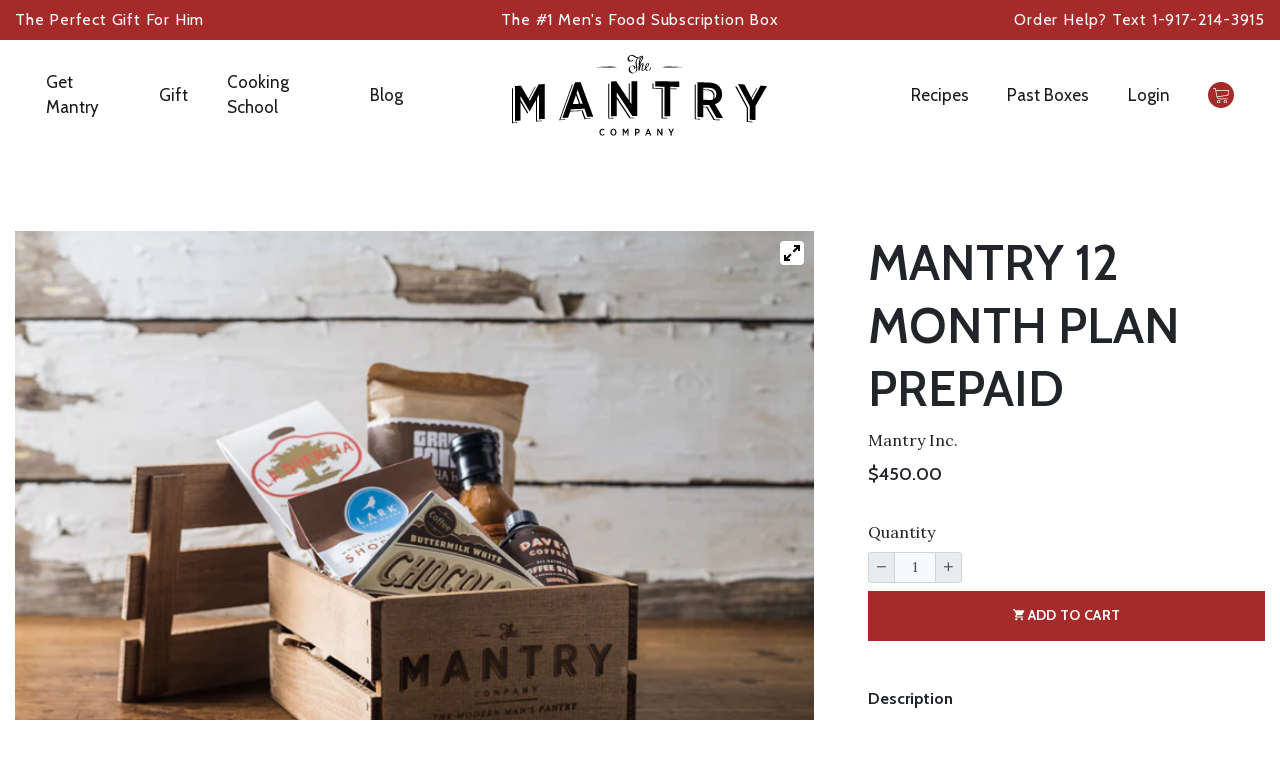

--- FILE ---
content_type: text/html; charset=utf-8
request_url: https://mantry.com/products/mantry-12-month-plan-prepaid
body_size: 26858
content:
<!doctype html>
<html lang="en">
<head>
  <meta charset="utf-8">
  <meta name="viewport" content="width=device-width, initial-scale=1, shrink-to-fit=no">
  <meta name="theme-color" content="">
  







<meta property="og:site_name" content="Mantry Inc.">
<meta property="og:url" content="https://mantry.com/products/mantry-12-month-plan-prepaid">
<meta property="og:title" content="Mantry 12 Month Plan Prepaid">
<meta property="og:type" content="product">
<meta property="og:description" content="There aren't any subscription boxes for men like Mantry. Going beyond your typical grocery store varieties, our artisan partners provide the best quality foods to deliver to your door. Join today and find out why Mantry has the #1 food subscription boxes for men. ">




  
  <meta property="og:price:amount" content="450.00">
  <meta property="og:price:currency" content="USD">
  <meta property="product:price:amount" content="450.00">
  <meta property="product:price:currency" content="USD">
  <meta property="product:condition" content="new">
  <meta property="product:availability" content="in stock">
  <meta property="product:brand" content="Mantry Inc.">
  <meta property="product:retailer_item_id" content="">





    
      <meta property="og:image" content="http://mantry.com/cdn/shop/products/Mantry-1Month_4d86532b-5b5c-428f-a6ef-b5911f19defc_1024x1024.png?v=1603094360">
    
  

    
      <meta property="og:image:secure_url" content="https://mantry.com/cdn/shop/products/Mantry-1Month_4d86532b-5b5c-428f-a6ef-b5911f19defc_1024x1024.png?v=1603094360">
    
  

<meta name="twitter:site" content="@mantry">
<meta name="twitter:card" content="summary_large_image">
<meta name="twitter:title" content="Mantry 12 Month Plan Prepaid">
<meta name="twitter:description" content="There aren't any subscription boxes for men like Mantry. Going beyond your typical grocery store varieties, our artisan partners provide the best quality foods to deliver to your door. Join today and find out why Mantry has the #1 food subscription boxes for men. ">

  
  <style>
    #PopupSignupForm_0{
    	display: none!important;
    }
  </style>
  <link rel="canonical" href="https://mantry.com/products/mantry-12-month-plan-prepaid">

  
    <link rel="shortcut icon" href="//mantry.com/cdn/shop/files/favicon_2e9b329d-0743-433a-a266-b755c798d63f_32x32.png?v=1613684166" type="image/png">
  

  <link href="https://fonts.googleapis.com/css2?family=Lora:ital,wght@0,400;0,500;0,600;0,700;1,400;1,500;1,600;1,700&display=swap" rel="stylesheet">
  <link href="https://fonts.googleapis.com/css2?family=Cabin:ital,wght@0,400;0,500;0,600;0,700;1,400;1,500;1,600;1,700&display=swap" rel="stylesheet">

  

  <title>
    Mantry 12 Month Plan Prepaid
    
    
     - Mantry Inc.
  </title>

  
    <meta name="description" content="
    Mantry 12 Month Plan Prepaid
    
    
     - Mantry Inc.
  ">
  

  <link rel="stylesheet" href="//cdnjs.cloudflare.com/ajax/libs/ionicons/4.5.6/css/ionicons.min.css">

  

  
<link type="text/css" href="//mantry.com/cdn/shop/t/74/assets/vendors@layout.theme.css?v=90295436383329071561721148595" rel="stylesheet"><link type="text/css" href="//mantry.com/cdn/shop/t/74/assets/layout.theme.css?v=9154926723788220771721148595" rel="stylesheet"><link type="text/css" href="//mantry.com/cdn/shop/t/74/assets/layout.theme.styleLiquid.scss.css?v=174722378005479467171721148717" rel="stylesheet">

  
  

  <script>
  // IE11 => recognize the remove() method
  Element.prototype.remove = function() {
    this.parentElement.removeChild(this);
  }
  NodeList.prototype.remove = HTMLCollection.prototype.remove = function() {
    for(var i = this.length - 1; i >= 0; i--) {
      if(this[i] && this[i].parentElement) {
        this[i].parentElement.removeChild(this[i]);
      }
    }
  }

  // IE11 => responsive images
  function loadJS(u){var r = document.getElementsByTagName("script")[0], s = document.createElement("script");s.src = u;r.parentNode.insertBefore(s, r);}

  if(!window.HTMLPictureElement){
    document.createElement('picture');
    loadJS("//cdn.jsdelivr.net/g/respimage(respimage.min.js+plugins/mutation/ri.mutation.min.js+plugins/intrinsic-dimension/ri.intrinsic.min.js+plugins/typesupport/ri.type.min.js)");
  }
</script>
  
<script type="text/javascript" src="//mantry.com/cdn/shop/t/74/assets/vendors@layout.theme.js?v=125882164835168981991721148595" defer="defer"></script><script type="text/javascript" src="//mantry.com/cdn/shop/t/74/assets/layout.theme.js?v=14353683528646214531721148716" defer="defer"></script>
  

<script src="https://ajax.googleapis.com/ajax/libs/webfont/1.6.26/webfont.js"></script>
<script>
  WebFont.load({
    // typekit: {
    //   id: 'typekit id here',
    // },
    // google: {
    //   families: [
    //     'Josefin Sans:400,600,700',
    //   ],
    // },
  });
</script>

<script>window.performance && window.performance.mark && window.performance.mark('shopify.content_for_header.start');</script><meta name="google-site-verification" content="4FW_z5Q6IzENvy1kyAA9Z17v1Y4q0YdAH_ZJqGOkvjg">
<meta id="shopify-digital-wallet" name="shopify-digital-wallet" content="/29788066/digital_wallets/dialog">
<meta name="shopify-checkout-api-token" content="46d3bb38320dff4e7551720bea175272">
<link rel="alternate" type="application/json+oembed" href="https://mantry.com/products/mantry-12-month-plan-prepaid.oembed">
<script async="async" src="/checkouts/internal/preloads.js?locale=en-US"></script>
<link rel="preconnect" href="https://shop.app" crossorigin="anonymous">
<script async="async" src="https://shop.app/checkouts/internal/preloads.js?locale=en-US&shop_id=29788066" crossorigin="anonymous"></script>
<script id="apple-pay-shop-capabilities" type="application/json">{"shopId":29788066,"countryCode":"US","currencyCode":"USD","merchantCapabilities":["supports3DS"],"merchantId":"gid:\/\/shopify\/Shop\/29788066","merchantName":"Mantry Inc.","requiredBillingContactFields":["postalAddress","email"],"requiredShippingContactFields":["postalAddress","email"],"shippingType":"shipping","supportedNetworks":["visa","masterCard","amex","discover","elo","jcb"],"total":{"type":"pending","label":"Mantry Inc.","amount":"1.00"},"shopifyPaymentsEnabled":true,"supportsSubscriptions":true}</script>
<script id="shopify-features" type="application/json">{"accessToken":"46d3bb38320dff4e7551720bea175272","betas":["rich-media-storefront-analytics"],"domain":"mantry.com","predictiveSearch":true,"shopId":29788066,"locale":"en"}</script>
<script>var Shopify = Shopify || {};
Shopify.shop = "mantry.myshopify.com";
Shopify.locale = "en";
Shopify.currency = {"active":"USD","rate":"1.0"};
Shopify.country = "US";
Shopify.theme = {"name":"AWS Re-design + Subscription PDP and Checkout fix","id":143898837245,"schema_name":"Fluid Framework","schema_version":"1.0","theme_store_id":null,"role":"main"};
Shopify.theme.handle = "null";
Shopify.theme.style = {"id":null,"handle":null};
Shopify.cdnHost = "mantry.com/cdn";
Shopify.routes = Shopify.routes || {};
Shopify.routes.root = "/";</script>
<script type="module">!function(o){(o.Shopify=o.Shopify||{}).modules=!0}(window);</script>
<script>!function(o){function n(){var o=[];function n(){o.push(Array.prototype.slice.apply(arguments))}return n.q=o,n}var t=o.Shopify=o.Shopify||{};t.loadFeatures=n(),t.autoloadFeatures=n()}(window);</script>
<script>
  window.ShopifyPay = window.ShopifyPay || {};
  window.ShopifyPay.apiHost = "shop.app\/pay";
  window.ShopifyPay.redirectState = null;
</script>
<script id="shop-js-analytics" type="application/json">{"pageType":"product"}</script>
<script defer="defer" async type="module" src="//mantry.com/cdn/shopifycloud/shop-js/modules/v2/client.init-shop-cart-sync_IZsNAliE.en.esm.js"></script>
<script defer="defer" async type="module" src="//mantry.com/cdn/shopifycloud/shop-js/modules/v2/chunk.common_0OUaOowp.esm.js"></script>
<script type="module">
  await import("//mantry.com/cdn/shopifycloud/shop-js/modules/v2/client.init-shop-cart-sync_IZsNAliE.en.esm.js");
await import("//mantry.com/cdn/shopifycloud/shop-js/modules/v2/chunk.common_0OUaOowp.esm.js");

  window.Shopify.SignInWithShop?.initShopCartSync?.({"fedCMEnabled":true,"windoidEnabled":true});

</script>
<script>
  window.Shopify = window.Shopify || {};
  if (!window.Shopify.featureAssets) window.Shopify.featureAssets = {};
  window.Shopify.featureAssets['shop-js'] = {"shop-cart-sync":["modules/v2/client.shop-cart-sync_DLOhI_0X.en.esm.js","modules/v2/chunk.common_0OUaOowp.esm.js"],"init-fed-cm":["modules/v2/client.init-fed-cm_C6YtU0w6.en.esm.js","modules/v2/chunk.common_0OUaOowp.esm.js"],"shop-button":["modules/v2/client.shop-button_BCMx7GTG.en.esm.js","modules/v2/chunk.common_0OUaOowp.esm.js"],"shop-cash-offers":["modules/v2/client.shop-cash-offers_BT26qb5j.en.esm.js","modules/v2/chunk.common_0OUaOowp.esm.js","modules/v2/chunk.modal_CGo_dVj3.esm.js"],"init-windoid":["modules/v2/client.init-windoid_B9PkRMql.en.esm.js","modules/v2/chunk.common_0OUaOowp.esm.js"],"init-shop-email-lookup-coordinator":["modules/v2/client.init-shop-email-lookup-coordinator_DZkqjsbU.en.esm.js","modules/v2/chunk.common_0OUaOowp.esm.js"],"shop-toast-manager":["modules/v2/client.shop-toast-manager_Di2EnuM7.en.esm.js","modules/v2/chunk.common_0OUaOowp.esm.js"],"shop-login-button":["modules/v2/client.shop-login-button_BtqW_SIO.en.esm.js","modules/v2/chunk.common_0OUaOowp.esm.js","modules/v2/chunk.modal_CGo_dVj3.esm.js"],"avatar":["modules/v2/client.avatar_BTnouDA3.en.esm.js"],"pay-button":["modules/v2/client.pay-button_CWa-C9R1.en.esm.js","modules/v2/chunk.common_0OUaOowp.esm.js"],"init-shop-cart-sync":["modules/v2/client.init-shop-cart-sync_IZsNAliE.en.esm.js","modules/v2/chunk.common_0OUaOowp.esm.js"],"init-customer-accounts":["modules/v2/client.init-customer-accounts_DenGwJTU.en.esm.js","modules/v2/client.shop-login-button_BtqW_SIO.en.esm.js","modules/v2/chunk.common_0OUaOowp.esm.js","modules/v2/chunk.modal_CGo_dVj3.esm.js"],"init-shop-for-new-customer-accounts":["modules/v2/client.init-shop-for-new-customer-accounts_JdHXxpS9.en.esm.js","modules/v2/client.shop-login-button_BtqW_SIO.en.esm.js","modules/v2/chunk.common_0OUaOowp.esm.js","modules/v2/chunk.modal_CGo_dVj3.esm.js"],"init-customer-accounts-sign-up":["modules/v2/client.init-customer-accounts-sign-up_D6__K_p8.en.esm.js","modules/v2/client.shop-login-button_BtqW_SIO.en.esm.js","modules/v2/chunk.common_0OUaOowp.esm.js","modules/v2/chunk.modal_CGo_dVj3.esm.js"],"checkout-modal":["modules/v2/client.checkout-modal_C_ZQDY6s.en.esm.js","modules/v2/chunk.common_0OUaOowp.esm.js","modules/v2/chunk.modal_CGo_dVj3.esm.js"],"shop-follow-button":["modules/v2/client.shop-follow-button_XetIsj8l.en.esm.js","modules/v2/chunk.common_0OUaOowp.esm.js","modules/v2/chunk.modal_CGo_dVj3.esm.js"],"lead-capture":["modules/v2/client.lead-capture_DvA72MRN.en.esm.js","modules/v2/chunk.common_0OUaOowp.esm.js","modules/v2/chunk.modal_CGo_dVj3.esm.js"],"shop-login":["modules/v2/client.shop-login_ClXNxyh6.en.esm.js","modules/v2/chunk.common_0OUaOowp.esm.js","modules/v2/chunk.modal_CGo_dVj3.esm.js"],"payment-terms":["modules/v2/client.payment-terms_CNlwjfZz.en.esm.js","modules/v2/chunk.common_0OUaOowp.esm.js","modules/v2/chunk.modal_CGo_dVj3.esm.js"]};
</script>
<script>(function() {
  var isLoaded = false;
  function asyncLoad() {
    if (isLoaded) return;
    isLoaded = true;
    var urls = ["https:\/\/chimpstatic.com\/mcjs-connected\/js\/users\/d0a9bb38732a7e0dcc9c3e9b0\/263d95113c7b6ea720cbae444.js?shop=mantry.myshopify.com","https:\/\/d23dclunsivw3h.cloudfront.net\/redirect-app.js?shop=mantry.myshopify.com","\/\/code.tidio.co\/cjebjzkxrqlfkwsxwr4tzxijnordzjbq.js?shop=mantry.myshopify.com","https:\/\/formbuilder.hulkapps.com\/skeletopapp.js?shop=mantry.myshopify.com","\/\/shopify.privy.com\/widget.js?shop=mantry.myshopify.com","https:\/\/static.rechargecdn.com\/assets\/js\/widget.min.js?shop=mantry.myshopify.com"];
    for (var i = 0; i < urls.length; i++) {
      var s = document.createElement('script');
      s.type = 'text/javascript';
      s.async = true;
      s.src = urls[i];
      var x = document.getElementsByTagName('script')[0];
      x.parentNode.insertBefore(s, x);
    }
  };
  if(window.attachEvent) {
    window.attachEvent('onload', asyncLoad);
  } else {
    window.addEventListener('load', asyncLoad, false);
  }
})();</script>
<script id="__st">var __st={"a":29788066,"offset":-18000,"reqid":"df10d1c7-7752-4746-8097-e2fc983b82d0-1768500706","pageurl":"mantry.com\/products\/mantry-12-month-plan-prepaid","u":"da8c80ea6d78","p":"product","rtyp":"product","rid":4603785510954};</script>
<script>window.ShopifyPaypalV4VisibilityTracking = true;</script>
<script id="captcha-bootstrap">!function(){'use strict';const t='contact',e='account',n='new_comment',o=[[t,t],['blogs',n],['comments',n],[t,'customer']],c=[[e,'customer_login'],[e,'guest_login'],[e,'recover_customer_password'],[e,'create_customer']],r=t=>t.map((([t,e])=>`form[action*='/${t}']:not([data-nocaptcha='true']) input[name='form_type'][value='${e}']`)).join(','),a=t=>()=>t?[...document.querySelectorAll(t)].map((t=>t.form)):[];function s(){const t=[...o],e=r(t);return a(e)}const i='password',u='form_key',d=['recaptcha-v3-token','g-recaptcha-response','h-captcha-response',i],f=()=>{try{return window.sessionStorage}catch{return}},m='__shopify_v',_=t=>t.elements[u];function p(t,e,n=!1){try{const o=window.sessionStorage,c=JSON.parse(o.getItem(e)),{data:r}=function(t){const{data:e,action:n}=t;return t[m]||n?{data:e,action:n}:{data:t,action:n}}(c);for(const[e,n]of Object.entries(r))t.elements[e]&&(t.elements[e].value=n);n&&o.removeItem(e)}catch(o){console.error('form repopulation failed',{error:o})}}const l='form_type',E='cptcha';function T(t){t.dataset[E]=!0}const w=window,h=w.document,L='Shopify',v='ce_forms',y='captcha';let A=!1;((t,e)=>{const n=(g='f06e6c50-85a8-45c8-87d0-21a2b65856fe',I='https://cdn.shopify.com/shopifycloud/storefront-forms-hcaptcha/ce_storefront_forms_captcha_hcaptcha.v1.5.2.iife.js',D={infoText:'Protected by hCaptcha',privacyText:'Privacy',termsText:'Terms'},(t,e,n)=>{const o=w[L][v],c=o.bindForm;if(c)return c(t,g,e,D).then(n);var r;o.q.push([[t,g,e,D],n]),r=I,A||(h.body.append(Object.assign(h.createElement('script'),{id:'captcha-provider',async:!0,src:r})),A=!0)});var g,I,D;w[L]=w[L]||{},w[L][v]=w[L][v]||{},w[L][v].q=[],w[L][y]=w[L][y]||{},w[L][y].protect=function(t,e){n(t,void 0,e),T(t)},Object.freeze(w[L][y]),function(t,e,n,w,h,L){const[v,y,A,g]=function(t,e,n){const i=e?o:[],u=t?c:[],d=[...i,...u],f=r(d),m=r(i),_=r(d.filter((([t,e])=>n.includes(e))));return[a(f),a(m),a(_),s()]}(w,h,L),I=t=>{const e=t.target;return e instanceof HTMLFormElement?e:e&&e.form},D=t=>v().includes(t);t.addEventListener('submit',(t=>{const e=I(t);if(!e)return;const n=D(e)&&!e.dataset.hcaptchaBound&&!e.dataset.recaptchaBound,o=_(e),c=g().includes(e)&&(!o||!o.value);(n||c)&&t.preventDefault(),c&&!n&&(function(t){try{if(!f())return;!function(t){const e=f();if(!e)return;const n=_(t);if(!n)return;const o=n.value;o&&e.removeItem(o)}(t);const e=Array.from(Array(32),(()=>Math.random().toString(36)[2])).join('');!function(t,e){_(t)||t.append(Object.assign(document.createElement('input'),{type:'hidden',name:u})),t.elements[u].value=e}(t,e),function(t,e){const n=f();if(!n)return;const o=[...t.querySelectorAll(`input[type='${i}']`)].map((({name:t})=>t)),c=[...d,...o],r={};for(const[a,s]of new FormData(t).entries())c.includes(a)||(r[a]=s);n.setItem(e,JSON.stringify({[m]:1,action:t.action,data:r}))}(t,e)}catch(e){console.error('failed to persist form',e)}}(e),e.submit())}));const S=(t,e)=>{t&&!t.dataset[E]&&(n(t,e.some((e=>e===t))),T(t))};for(const o of['focusin','change'])t.addEventListener(o,(t=>{const e=I(t);D(e)&&S(e,y())}));const B=e.get('form_key'),M=e.get(l),P=B&&M;t.addEventListener('DOMContentLoaded',(()=>{const t=y();if(P)for(const e of t)e.elements[l].value===M&&p(e,B);[...new Set([...A(),...v().filter((t=>'true'===t.dataset.shopifyCaptcha))])].forEach((e=>S(e,t)))}))}(h,new URLSearchParams(w.location.search),n,t,e,['guest_login'])})(!0,!0)}();</script>
<script integrity="sha256-4kQ18oKyAcykRKYeNunJcIwy7WH5gtpwJnB7kiuLZ1E=" data-source-attribution="shopify.loadfeatures" defer="defer" src="//mantry.com/cdn/shopifycloud/storefront/assets/storefront/load_feature-a0a9edcb.js" crossorigin="anonymous"></script>
<script crossorigin="anonymous" defer="defer" src="//mantry.com/cdn/shopifycloud/storefront/assets/shopify_pay/storefront-65b4c6d7.js?v=20250812"></script>
<script data-source-attribution="shopify.dynamic_checkout.dynamic.init">var Shopify=Shopify||{};Shopify.PaymentButton=Shopify.PaymentButton||{isStorefrontPortableWallets:!0,init:function(){window.Shopify.PaymentButton.init=function(){};var t=document.createElement("script");t.src="https://mantry.com/cdn/shopifycloud/portable-wallets/latest/portable-wallets.en.js",t.type="module",document.head.appendChild(t)}};
</script>
<script data-source-attribution="shopify.dynamic_checkout.buyer_consent">
  function portableWalletsHideBuyerConsent(e){var t=document.getElementById("shopify-buyer-consent"),n=document.getElementById("shopify-subscription-policy-button");t&&n&&(t.classList.add("hidden"),t.setAttribute("aria-hidden","true"),n.removeEventListener("click",e))}function portableWalletsShowBuyerConsent(e){var t=document.getElementById("shopify-buyer-consent"),n=document.getElementById("shopify-subscription-policy-button");t&&n&&(t.classList.remove("hidden"),t.removeAttribute("aria-hidden"),n.addEventListener("click",e))}window.Shopify?.PaymentButton&&(window.Shopify.PaymentButton.hideBuyerConsent=portableWalletsHideBuyerConsent,window.Shopify.PaymentButton.showBuyerConsent=portableWalletsShowBuyerConsent);
</script>
<script data-source-attribution="shopify.dynamic_checkout.cart.bootstrap">document.addEventListener("DOMContentLoaded",(function(){function t(){return document.querySelector("shopify-accelerated-checkout-cart, shopify-accelerated-checkout")}if(t())Shopify.PaymentButton.init();else{new MutationObserver((function(e,n){t()&&(Shopify.PaymentButton.init(),n.disconnect())})).observe(document.body,{childList:!0,subtree:!0})}}));
</script>
<link id="shopify-accelerated-checkout-styles" rel="stylesheet" media="screen" href="https://mantry.com/cdn/shopifycloud/portable-wallets/latest/accelerated-checkout-backwards-compat.css" crossorigin="anonymous">
<style id="shopify-accelerated-checkout-cart">
        #shopify-buyer-consent {
  margin-top: 1em;
  display: inline-block;
  width: 100%;
}

#shopify-buyer-consent.hidden {
  display: none;
}

#shopify-subscription-policy-button {
  background: none;
  border: none;
  padding: 0;
  text-decoration: underline;
  font-size: inherit;
  cursor: pointer;
}

#shopify-subscription-policy-button::before {
  box-shadow: none;
}

      </style>

<script>window.performance && window.performance.mark && window.performance.mark('shopify.content_for_header.end');</script>
<meta name="facebook-domain-verification" content="qht87n501vbdzxswyuzhrdp57yu7r6" />
<link href="https://monorail-edge.shopifysvc.com" rel="dns-prefetch">
<script>(function(){if ("sendBeacon" in navigator && "performance" in window) {try {var session_token_from_headers = performance.getEntriesByType('navigation')[0].serverTiming.find(x => x.name == '_s').description;} catch {var session_token_from_headers = undefined;}var session_cookie_matches = document.cookie.match(/_shopify_s=([^;]*)/);var session_token_from_cookie = session_cookie_matches && session_cookie_matches.length === 2 ? session_cookie_matches[1] : "";var session_token = session_token_from_headers || session_token_from_cookie || "";function handle_abandonment_event(e) {var entries = performance.getEntries().filter(function(entry) {return /monorail-edge.shopifysvc.com/.test(entry.name);});if (!window.abandonment_tracked && entries.length === 0) {window.abandonment_tracked = true;var currentMs = Date.now();var navigation_start = performance.timing.navigationStart;var payload = {shop_id: 29788066,url: window.location.href,navigation_start,duration: currentMs - navigation_start,session_token,page_type: "product"};window.navigator.sendBeacon("https://monorail-edge.shopifysvc.com/v1/produce", JSON.stringify({schema_id: "online_store_buyer_site_abandonment/1.1",payload: payload,metadata: {event_created_at_ms: currentMs,event_sent_at_ms: currentMs}}));}}window.addEventListener('pagehide', handle_abandonment_event);}}());</script>
<script id="web-pixels-manager-setup">(function e(e,d,r,n,o){if(void 0===o&&(o={}),!Boolean(null===(a=null===(i=window.Shopify)||void 0===i?void 0:i.analytics)||void 0===a?void 0:a.replayQueue)){var i,a;window.Shopify=window.Shopify||{};var t=window.Shopify;t.analytics=t.analytics||{};var s=t.analytics;s.replayQueue=[],s.publish=function(e,d,r){return s.replayQueue.push([e,d,r]),!0};try{self.performance.mark("wpm:start")}catch(e){}var l=function(){var e={modern:/Edge?\/(1{2}[4-9]|1[2-9]\d|[2-9]\d{2}|\d{4,})\.\d+(\.\d+|)|Firefox\/(1{2}[4-9]|1[2-9]\d|[2-9]\d{2}|\d{4,})\.\d+(\.\d+|)|Chrom(ium|e)\/(9{2}|\d{3,})\.\d+(\.\d+|)|(Maci|X1{2}).+ Version\/(15\.\d+|(1[6-9]|[2-9]\d|\d{3,})\.\d+)([,.]\d+|)( \(\w+\)|)( Mobile\/\w+|) Safari\/|Chrome.+OPR\/(9{2}|\d{3,})\.\d+\.\d+|(CPU[ +]OS|iPhone[ +]OS|CPU[ +]iPhone|CPU IPhone OS|CPU iPad OS)[ +]+(15[._]\d+|(1[6-9]|[2-9]\d|\d{3,})[._]\d+)([._]\d+|)|Android:?[ /-](13[3-9]|1[4-9]\d|[2-9]\d{2}|\d{4,})(\.\d+|)(\.\d+|)|Android.+Firefox\/(13[5-9]|1[4-9]\d|[2-9]\d{2}|\d{4,})\.\d+(\.\d+|)|Android.+Chrom(ium|e)\/(13[3-9]|1[4-9]\d|[2-9]\d{2}|\d{4,})\.\d+(\.\d+|)|SamsungBrowser\/([2-9]\d|\d{3,})\.\d+/,legacy:/Edge?\/(1[6-9]|[2-9]\d|\d{3,})\.\d+(\.\d+|)|Firefox\/(5[4-9]|[6-9]\d|\d{3,})\.\d+(\.\d+|)|Chrom(ium|e)\/(5[1-9]|[6-9]\d|\d{3,})\.\d+(\.\d+|)([\d.]+$|.*Safari\/(?![\d.]+ Edge\/[\d.]+$))|(Maci|X1{2}).+ Version\/(10\.\d+|(1[1-9]|[2-9]\d|\d{3,})\.\d+)([,.]\d+|)( \(\w+\)|)( Mobile\/\w+|) Safari\/|Chrome.+OPR\/(3[89]|[4-9]\d|\d{3,})\.\d+\.\d+|(CPU[ +]OS|iPhone[ +]OS|CPU[ +]iPhone|CPU IPhone OS|CPU iPad OS)[ +]+(10[._]\d+|(1[1-9]|[2-9]\d|\d{3,})[._]\d+)([._]\d+|)|Android:?[ /-](13[3-9]|1[4-9]\d|[2-9]\d{2}|\d{4,})(\.\d+|)(\.\d+|)|Mobile Safari.+OPR\/([89]\d|\d{3,})\.\d+\.\d+|Android.+Firefox\/(13[5-9]|1[4-9]\d|[2-9]\d{2}|\d{4,})\.\d+(\.\d+|)|Android.+Chrom(ium|e)\/(13[3-9]|1[4-9]\d|[2-9]\d{2}|\d{4,})\.\d+(\.\d+|)|Android.+(UC? ?Browser|UCWEB|U3)[ /]?(15\.([5-9]|\d{2,})|(1[6-9]|[2-9]\d|\d{3,})\.\d+)\.\d+|SamsungBrowser\/(5\.\d+|([6-9]|\d{2,})\.\d+)|Android.+MQ{2}Browser\/(14(\.(9|\d{2,})|)|(1[5-9]|[2-9]\d|\d{3,})(\.\d+|))(\.\d+|)|K[Aa][Ii]OS\/(3\.\d+|([4-9]|\d{2,})\.\d+)(\.\d+|)/},d=e.modern,r=e.legacy,n=navigator.userAgent;return n.match(d)?"modern":n.match(r)?"legacy":"unknown"}(),u="modern"===l?"modern":"legacy",c=(null!=n?n:{modern:"",legacy:""})[u],f=function(e){return[e.baseUrl,"/wpm","/b",e.hashVersion,"modern"===e.buildTarget?"m":"l",".js"].join("")}({baseUrl:d,hashVersion:r,buildTarget:u}),m=function(e){var d=e.version,r=e.bundleTarget,n=e.surface,o=e.pageUrl,i=e.monorailEndpoint;return{emit:function(e){var a=e.status,t=e.errorMsg,s=(new Date).getTime(),l=JSON.stringify({metadata:{event_sent_at_ms:s},events:[{schema_id:"web_pixels_manager_load/3.1",payload:{version:d,bundle_target:r,page_url:o,status:a,surface:n,error_msg:t},metadata:{event_created_at_ms:s}}]});if(!i)return console&&console.warn&&console.warn("[Web Pixels Manager] No Monorail endpoint provided, skipping logging."),!1;try{return self.navigator.sendBeacon.bind(self.navigator)(i,l)}catch(e){}var u=new XMLHttpRequest;try{return u.open("POST",i,!0),u.setRequestHeader("Content-Type","text/plain"),u.send(l),!0}catch(e){return console&&console.warn&&console.warn("[Web Pixels Manager] Got an unhandled error while logging to Monorail."),!1}}}}({version:r,bundleTarget:l,surface:e.surface,pageUrl:self.location.href,monorailEndpoint:e.monorailEndpoint});try{o.browserTarget=l,function(e){var d=e.src,r=e.async,n=void 0===r||r,o=e.onload,i=e.onerror,a=e.sri,t=e.scriptDataAttributes,s=void 0===t?{}:t,l=document.createElement("script"),u=document.querySelector("head"),c=document.querySelector("body");if(l.async=n,l.src=d,a&&(l.integrity=a,l.crossOrigin="anonymous"),s)for(var f in s)if(Object.prototype.hasOwnProperty.call(s,f))try{l.dataset[f]=s[f]}catch(e){}if(o&&l.addEventListener("load",o),i&&l.addEventListener("error",i),u)u.appendChild(l);else{if(!c)throw new Error("Did not find a head or body element to append the script");c.appendChild(l)}}({src:f,async:!0,onload:function(){if(!function(){var e,d;return Boolean(null===(d=null===(e=window.Shopify)||void 0===e?void 0:e.analytics)||void 0===d?void 0:d.initialized)}()){var d=window.webPixelsManager.init(e)||void 0;if(d){var r=window.Shopify.analytics;r.replayQueue.forEach((function(e){var r=e[0],n=e[1],o=e[2];d.publishCustomEvent(r,n,o)})),r.replayQueue=[],r.publish=d.publishCustomEvent,r.visitor=d.visitor,r.initialized=!0}}},onerror:function(){return m.emit({status:"failed",errorMsg:"".concat(f," has failed to load")})},sri:function(e){var d=/^sha384-[A-Za-z0-9+/=]+$/;return"string"==typeof e&&d.test(e)}(c)?c:"",scriptDataAttributes:o}),m.emit({status:"loading"})}catch(e){m.emit({status:"failed",errorMsg:(null==e?void 0:e.message)||"Unknown error"})}}})({shopId: 29788066,storefrontBaseUrl: "https://mantry.com",extensionsBaseUrl: "https://extensions.shopifycdn.com/cdn/shopifycloud/web-pixels-manager",monorailEndpoint: "https://monorail-edge.shopifysvc.com/unstable/produce_batch",surface: "storefront-renderer",enabledBetaFlags: ["2dca8a86"],webPixelsConfigList: [{"id":"1762754813","configuration":"{\"businessId\":\"CEE8CEC0ADC83088C363B371\",\"environment\":\"production\",\"debug\":\"false\"}","eventPayloadVersion":"v1","runtimeContext":"STRICT","scriptVersion":"d5ef50063231899b62b2e476e608105a","type":"APP","apiClientId":861484,"privacyPurposes":["ANALYTICS","MARKETING","SALE_OF_DATA"],"dataSharingAdjustments":{"protectedCustomerApprovalScopes":["read_customer_email","read_customer_name","read_customer_personal_data","read_customer_phone"]}},{"id":"530514173","configuration":"{\"config\":\"{\\\"pixel_id\\\":\\\"GT-TW5JVW4\\\",\\\"target_country\\\":\\\"US\\\",\\\"gtag_events\\\":[{\\\"type\\\":\\\"purchase\\\",\\\"action_label\\\":\\\"MC-3J1HYGLMW9\\\"},{\\\"type\\\":\\\"page_view\\\",\\\"action_label\\\":\\\"MC-3J1HYGLMW9\\\"},{\\\"type\\\":\\\"view_item\\\",\\\"action_label\\\":\\\"MC-3J1HYGLMW9\\\"}],\\\"enable_monitoring_mode\\\":false}\"}","eventPayloadVersion":"v1","runtimeContext":"OPEN","scriptVersion":"b2a88bafab3e21179ed38636efcd8a93","type":"APP","apiClientId":1780363,"privacyPurposes":[],"dataSharingAdjustments":{"protectedCustomerApprovalScopes":["read_customer_address","read_customer_email","read_customer_name","read_customer_personal_data","read_customer_phone"]}},{"id":"204177661","configuration":"{\"pixel_id\":\"540963882774237\",\"pixel_type\":\"facebook_pixel\",\"metaapp_system_user_token\":\"-\"}","eventPayloadVersion":"v1","runtimeContext":"OPEN","scriptVersion":"ca16bc87fe92b6042fbaa3acc2fbdaa6","type":"APP","apiClientId":2329312,"privacyPurposes":["ANALYTICS","MARKETING","SALE_OF_DATA"],"dataSharingAdjustments":{"protectedCustomerApprovalScopes":["read_customer_address","read_customer_email","read_customer_name","read_customer_personal_data","read_customer_phone"]}},{"id":"shopify-app-pixel","configuration":"{}","eventPayloadVersion":"v1","runtimeContext":"STRICT","scriptVersion":"0450","apiClientId":"shopify-pixel","type":"APP","privacyPurposes":["ANALYTICS","MARKETING"]},{"id":"shopify-custom-pixel","eventPayloadVersion":"v1","runtimeContext":"LAX","scriptVersion":"0450","apiClientId":"shopify-pixel","type":"CUSTOM","privacyPurposes":["ANALYTICS","MARKETING"]}],isMerchantRequest: false,initData: {"shop":{"name":"Mantry Inc.","paymentSettings":{"currencyCode":"USD"},"myshopifyDomain":"mantry.myshopify.com","countryCode":"US","storefrontUrl":"https:\/\/mantry.com"},"customer":null,"cart":null,"checkout":null,"productVariants":[{"price":{"amount":450.0,"currencyCode":"USD"},"product":{"title":"Mantry 12 Month Plan Prepaid","vendor":"Mantry Inc.","id":"4603785510954","untranslatedTitle":"Mantry 12 Month Plan Prepaid","url":"\/products\/mantry-12-month-plan-prepaid","type":""},"id":"32084481835050","image":{"src":"\/\/mantry.com\/cdn\/shop\/products\/Mantry-1Month_4d86532b-5b5c-428f-a6ef-b5911f19defc.png?v=1603094360"},"sku":"","title":"Default Title","untranslatedTitle":"Default Title"}],"purchasingCompany":null},},"https://mantry.com/cdn","fcfee988w5aeb613cpc8e4bc33m6693e112",{"modern":"","legacy":""},{"shopId":"29788066","storefrontBaseUrl":"https:\/\/mantry.com","extensionBaseUrl":"https:\/\/extensions.shopifycdn.com\/cdn\/shopifycloud\/web-pixels-manager","surface":"storefront-renderer","enabledBetaFlags":"[\"2dca8a86\"]","isMerchantRequest":"false","hashVersion":"fcfee988w5aeb613cpc8e4bc33m6693e112","publish":"custom","events":"[[\"page_viewed\",{}],[\"product_viewed\",{\"productVariant\":{\"price\":{\"amount\":450.0,\"currencyCode\":\"USD\"},\"product\":{\"title\":\"Mantry 12 Month Plan Prepaid\",\"vendor\":\"Mantry Inc.\",\"id\":\"4603785510954\",\"untranslatedTitle\":\"Mantry 12 Month Plan Prepaid\",\"url\":\"\/products\/mantry-12-month-plan-prepaid\",\"type\":\"\"},\"id\":\"32084481835050\",\"image\":{\"src\":\"\/\/mantry.com\/cdn\/shop\/products\/Mantry-1Month_4d86532b-5b5c-428f-a6ef-b5911f19defc.png?v=1603094360\"},\"sku\":\"\",\"title\":\"Default Title\",\"untranslatedTitle\":\"Default Title\"}}]]"});</script><script>
  window.ShopifyAnalytics = window.ShopifyAnalytics || {};
  window.ShopifyAnalytics.meta = window.ShopifyAnalytics.meta || {};
  window.ShopifyAnalytics.meta.currency = 'USD';
  var meta = {"product":{"id":4603785510954,"gid":"gid:\/\/shopify\/Product\/4603785510954","vendor":"Mantry Inc.","type":"","handle":"mantry-12-month-plan-prepaid","variants":[{"id":32084481835050,"price":45000,"name":"Mantry 12 Month Plan Prepaid","public_title":null,"sku":""}],"remote":false},"page":{"pageType":"product","resourceType":"product","resourceId":4603785510954,"requestId":"df10d1c7-7752-4746-8097-e2fc983b82d0-1768500706"}};
  for (var attr in meta) {
    window.ShopifyAnalytics.meta[attr] = meta[attr];
  }
</script>
<script class="analytics">
  (function () {
    var customDocumentWrite = function(content) {
      var jquery = null;

      if (window.jQuery) {
        jquery = window.jQuery;
      } else if (window.Checkout && window.Checkout.$) {
        jquery = window.Checkout.$;
      }

      if (jquery) {
        jquery('body').append(content);
      }
    };

    var hasLoggedConversion = function(token) {
      if (token) {
        return document.cookie.indexOf('loggedConversion=' + token) !== -1;
      }
      return false;
    }

    var setCookieIfConversion = function(token) {
      if (token) {
        var twoMonthsFromNow = new Date(Date.now());
        twoMonthsFromNow.setMonth(twoMonthsFromNow.getMonth() + 2);

        document.cookie = 'loggedConversion=' + token + '; expires=' + twoMonthsFromNow;
      }
    }

    var trekkie = window.ShopifyAnalytics.lib = window.trekkie = window.trekkie || [];
    if (trekkie.integrations) {
      return;
    }
    trekkie.methods = [
      'identify',
      'page',
      'ready',
      'track',
      'trackForm',
      'trackLink'
    ];
    trekkie.factory = function(method) {
      return function() {
        var args = Array.prototype.slice.call(arguments);
        args.unshift(method);
        trekkie.push(args);
        return trekkie;
      };
    };
    for (var i = 0; i < trekkie.methods.length; i++) {
      var key = trekkie.methods[i];
      trekkie[key] = trekkie.factory(key);
    }
    trekkie.load = function(config) {
      trekkie.config = config || {};
      trekkie.config.initialDocumentCookie = document.cookie;
      var first = document.getElementsByTagName('script')[0];
      var script = document.createElement('script');
      script.type = 'text/javascript';
      script.onerror = function(e) {
        var scriptFallback = document.createElement('script');
        scriptFallback.type = 'text/javascript';
        scriptFallback.onerror = function(error) {
                var Monorail = {
      produce: function produce(monorailDomain, schemaId, payload) {
        var currentMs = new Date().getTime();
        var event = {
          schema_id: schemaId,
          payload: payload,
          metadata: {
            event_created_at_ms: currentMs,
            event_sent_at_ms: currentMs
          }
        };
        return Monorail.sendRequest("https://" + monorailDomain + "/v1/produce", JSON.stringify(event));
      },
      sendRequest: function sendRequest(endpointUrl, payload) {
        // Try the sendBeacon API
        if (window && window.navigator && typeof window.navigator.sendBeacon === 'function' && typeof window.Blob === 'function' && !Monorail.isIos12()) {
          var blobData = new window.Blob([payload], {
            type: 'text/plain'
          });

          if (window.navigator.sendBeacon(endpointUrl, blobData)) {
            return true;
          } // sendBeacon was not successful

        } // XHR beacon

        var xhr = new XMLHttpRequest();

        try {
          xhr.open('POST', endpointUrl);
          xhr.setRequestHeader('Content-Type', 'text/plain');
          xhr.send(payload);
        } catch (e) {
          console.log(e);
        }

        return false;
      },
      isIos12: function isIos12() {
        return window.navigator.userAgent.lastIndexOf('iPhone; CPU iPhone OS 12_') !== -1 || window.navigator.userAgent.lastIndexOf('iPad; CPU OS 12_') !== -1;
      }
    };
    Monorail.produce('monorail-edge.shopifysvc.com',
      'trekkie_storefront_load_errors/1.1',
      {shop_id: 29788066,
      theme_id: 143898837245,
      app_name: "storefront",
      context_url: window.location.href,
      source_url: "//mantry.com/cdn/s/trekkie.storefront.cd680fe47e6c39ca5d5df5f0a32d569bc48c0f27.min.js"});

        };
        scriptFallback.async = true;
        scriptFallback.src = '//mantry.com/cdn/s/trekkie.storefront.cd680fe47e6c39ca5d5df5f0a32d569bc48c0f27.min.js';
        first.parentNode.insertBefore(scriptFallback, first);
      };
      script.async = true;
      script.src = '//mantry.com/cdn/s/trekkie.storefront.cd680fe47e6c39ca5d5df5f0a32d569bc48c0f27.min.js';
      first.parentNode.insertBefore(script, first);
    };
    trekkie.load(
      {"Trekkie":{"appName":"storefront","development":false,"defaultAttributes":{"shopId":29788066,"isMerchantRequest":null,"themeId":143898837245,"themeCityHash":"1759840043624663407","contentLanguage":"en","currency":"USD","eventMetadataId":"e44da59d-c32b-4875-8eba-58d34ee2eeec"},"isServerSideCookieWritingEnabled":true,"monorailRegion":"shop_domain","enabledBetaFlags":["65f19447"]},"Session Attribution":{},"S2S":{"facebookCapiEnabled":true,"source":"trekkie-storefront-renderer","apiClientId":580111}}
    );

    var loaded = false;
    trekkie.ready(function() {
      if (loaded) return;
      loaded = true;

      window.ShopifyAnalytics.lib = window.trekkie;

      var originalDocumentWrite = document.write;
      document.write = customDocumentWrite;
      try { window.ShopifyAnalytics.merchantGoogleAnalytics.call(this); } catch(error) {};
      document.write = originalDocumentWrite;

      window.ShopifyAnalytics.lib.page(null,{"pageType":"product","resourceType":"product","resourceId":4603785510954,"requestId":"df10d1c7-7752-4746-8097-e2fc983b82d0-1768500706","shopifyEmitted":true});

      var match = window.location.pathname.match(/checkouts\/(.+)\/(thank_you|post_purchase)/)
      var token = match? match[1]: undefined;
      if (!hasLoggedConversion(token)) {
        setCookieIfConversion(token);
        window.ShopifyAnalytics.lib.track("Viewed Product",{"currency":"USD","variantId":32084481835050,"productId":4603785510954,"productGid":"gid:\/\/shopify\/Product\/4603785510954","name":"Mantry 12 Month Plan Prepaid","price":"450.00","sku":"","brand":"Mantry Inc.","variant":null,"category":"","nonInteraction":true,"remote":false},undefined,undefined,{"shopifyEmitted":true});
      window.ShopifyAnalytics.lib.track("monorail:\/\/trekkie_storefront_viewed_product\/1.1",{"currency":"USD","variantId":32084481835050,"productId":4603785510954,"productGid":"gid:\/\/shopify\/Product\/4603785510954","name":"Mantry 12 Month Plan Prepaid","price":"450.00","sku":"","brand":"Mantry Inc.","variant":null,"category":"","nonInteraction":true,"remote":false,"referer":"https:\/\/mantry.com\/products\/mantry-12-month-plan-prepaid"});
      }
    });


        var eventsListenerScript = document.createElement('script');
        eventsListenerScript.async = true;
        eventsListenerScript.src = "//mantry.com/cdn/shopifycloud/storefront/assets/shop_events_listener-3da45d37.js";
        document.getElementsByTagName('head')[0].appendChild(eventsListenerScript);

})();</script>
  <script>
  if (!window.ga || (window.ga && typeof window.ga !== 'function')) {
    window.ga = function ga() {
      (window.ga.q = window.ga.q || []).push(arguments);
      if (window.Shopify && window.Shopify.analytics && typeof window.Shopify.analytics.publish === 'function') {
        window.Shopify.analytics.publish("ga_stub_called", {}, {sendTo: "google_osp_migration"});
      }
      console.error("Shopify's Google Analytics stub called with:", Array.from(arguments), "\nSee https://help.shopify.com/manual/promoting-marketing/pixels/pixel-migration#google for more information.");
    };
    if (window.Shopify && window.Shopify.analytics && typeof window.Shopify.analytics.publish === 'function') {
      window.Shopify.analytics.publish("ga_stub_initialized", {}, {sendTo: "google_osp_migration"});
    }
  }
</script>
<script
  defer
  src="https://mantry.com/cdn/shopifycloud/perf-kit/shopify-perf-kit-3.0.3.min.js"
  data-application="storefront-renderer"
  data-shop-id="29788066"
  data-render-region="gcp-us-central1"
  data-page-type="product"
  data-theme-instance-id="143898837245"
  data-theme-name="Fluid Framework"
  data-theme-version="1.0"
  data-monorail-region="shop_domain"
  data-resource-timing-sampling-rate="10"
  data-shs="true"
  data-shs-beacon="true"
  data-shs-export-with-fetch="true"
  data-shs-logs-sample-rate="1"
  data-shs-beacon-endpoint="https://mantry.com/api/collect"
></script>
</head> 

<body id="mantry-12-month-plan-prepaid" class="template-product" data-shop="mantry.myshopify.com">
  <script src="https://cdnjs.cloudflare.com/ajax/libs/jquery/3.6.0/jquery.min.js" integrity="sha512-894YE6QWD5I59HgZOGReFYm4dnWc1Qt5NtvYSaNcOP+u1T9qYdvdihz0PPSiiqn/+/3e7Jo4EaG7TubfWGUrMQ==" crossorigin="anonymous" referrerpolicy="no-referrer"></script>
<script src="https://cdnjs.cloudflare.com/ajax/libs/shopify-cartjs/1.1.0/cart.min.js" integrity="sha512-LB1KB8ZGLo0nnVEInfjklnEOBWLlTzkz+BczQFgfeqWGO+1A+Dq/8uYF4Ga/DHd42vEN5fn2AIx7ql/kD8y30A==" crossorigin="anonymous" referrerpolicy="no-referrer"></script>
<script src="https://cdnjs.cloudflare.com/ajax/libs/shopify-cartjs/1.1.0/rivets-cart.min.js" integrity="sha512-ORIVB467y3Ui+CobO6O9VoXFhkfA/xJIqo17+sLeweJau8pj/ld6X2bRU4tiqLOgvqGkcSN9cpMlFEzRkzOtwA==" crossorigin="anonymous" referrerpolicy="no-referrer"></script>

  <div id="app" :class="{'loading': isLoading}">
    <div class="overlay site-overlay" :class="{'show': isOverlayVisible}" data-site-overlay></div>
    <vue-snotify></vue-snotify>

    <div id="shopify-section-header" class="shopify-section">





<header
    class="site-header  fixed-top"
    data-site-header
    data-section-id="header"
    data-cart-type="cart_drawer"
    data-fixed-header="true"
    data-transparent-header="false">

  

    
    <div class="topbar selector" data-top-bar style="background-color: #a72a2a">
      <div class="container">
        <div class="row ah-headline slide">
          <div class="w-100 ah-words-wrapper d-flex align-items-center justify-content-center" style="min-height: 40px !important; font-size: 1rem !important; color: #ffffff !important"><div class="col-md-4 animateHandler">
                <a href="/pages/gift-new" aria-label="Promobar URL"><div class="d-block f-cabin letter-spacing">The Perfect Gift For Him</div></a>
            </div><div class="col-md-4 animateHandler is-visible"><div class="d-block text-center d-block text-center f-cabin letter-spacing text-center">The #1 Men's Food Subscription Box</div></div><div class="col-md-4 remove-sm animateHandler">
                <div class="d-block f-cabin letter-spacing text-right"><a href="/pages/subscribe-new" class="">Order Help? Text 1-917-214-3915</a></div>
            </div></div>
        </div>
      </div>
    </div>
    
  

  <nav class="navbar navbar-main navbar-expand-lg py-2 navbar-centered-logo">
    <div class="container">
      
          <div class="collapse navbar-collapse justify-content-around">

    <div class="navbar-center row align-items-center w-100">
        <div class="col-ex-lg-4 col-md-5 mr-auto">
          <div class="left-menu">
            <ul class="navbar-nav align-items-center navbar-center"><li class="nav-item ">
                    <a class="nav-link get-mantry" href="/pages/subscribe-new" name="Get Mantry" title="Get Mantry" aria-label="Get Mantry">
                      Get Mantry
                    </a>
                  </li><li class="nav-item ">
                    <a class="nav-link gift" href="/pages/gift-new" name="Gift" title="Gift" aria-label="Gift">
                      Gift
                    </a>
                  </li><li class="nav-item ">
                    <a class="nav-link cooking-school" href="https://openkitchen.thinkific.com/" name="Cooking School" title="Cooking School" aria-label="Cooking School">
                      Cooking School
                    </a>
                  </li><li class="nav-item ">
                    <a class="nav-link blog" href="https://mantry.com/blogs/manual" name="Blog" title="Blog" aria-label="Blog">
                      Blog
                    </a>
                  </li></ul>
          </div>
        </div>
        <div class="col-ex-lg-4 col-md-2 mx-auto text-center">
            <a v-cloak href="/" class="navbar-brand logo-link mx-0" name="Mantry Inc." rel="nofollow" title="Mantry Inc." aria-label="Mantry Inc.">
              
                <img  src="https://cdn.shopify.com/s/files/1/2978/8066/files/mantry-logo.svg?v=1602070464" alt="Mantry Inc." class="img-fluid for-logo"  style="width:255px;">
              
            </a>
        </div>
        <div class="col-ex-lg-4 col-md-5 ml-auto">
          <div class="right-menu">
              <ul class="navbar-nav align-items-center navbar-center text-right justify-content-end"><li class="nav-item ">
                    <a class="nav-link recipes" href="/blogs/recipes" name="Recipes" title="Recipes" aria-label="Recipes">
                      Recipes
                    </a>
                  </li><li class="nav-item ">
                    <a class="nav-link past-boxes" href="/pages/past-boxes" name="Past Boxes" title="Past Boxes" aria-label="Past Boxes">
                      Past Boxes
                    </a>
                  </li>
                  <li class="nav-item">
                    <a class="nav-link" href="/account" name="account" title="account" rel="nofollow" aria-label="Account">
                    
                    Login
                    
                    </a>
                  </li>
                
                <li class="nav-item">
                    




    <a class="nav-link icon-bg cart-count" href="#" @click.prevent="_toggleCartDrawer" rel="nofollow" name="cart" title="cart" rel="nofollow" aria-label="Cart">
      <!-- <i class="icon ion-md-cart"></i> -->
      <img src="https://cdn.shopify.com/s/files/1/2978/8066/files/shopping-cart.svg?v=1602071341" />
      <span v-if="cart.item_count > 0" v-text="cart.item_count" class="badge bg-warning"></span>
    </a>

  

                </li>
               </ul>
          </div>
        </div>
    </div>

</div>



<ul class="nav nav-fill w-100 d-flex align-items-center d-lg-none">
  <li class="nav-item text-left">
    <a class="nav-link" href="#" @click.prevent="_toggleMobileNavDrawer" name="menu" title="menu" rel="nofollow" aria-label="Menu">
      <i class="icon ion-md-menu"></i>
    </a>
  </li>
  <li class="nav-item text-center mobile_logo">
    <a v-cloak href="/" class="nav-link" name="Mantry Inc." title="Mantry Inc." aria-label="Mantry Inc.">
    <!-- 
      <img v-if="isLogoLight" src="//mantry.com/cdn/shopifycloud/storefront/assets/no-image-2048-a2addb12_200x.gif" alt="Mantry Inc." class="img-fluid"  style="width: 255px">
      <img v-else src="//mantry.com/cdn/shop/files/mantry-logo_eabee978-5ac6-4700-9aaa-469ca51b9f87_200x.png?v=1613684138" alt="Mantry Inc." class="img-fluid"  style="width: 255px">
     -->
    
      <img  src="https://cdn.shopify.com/s/files/1/2978/8066/files/mantry-logo.svg?v=1602070464" alt="Mantry Inc." class="img-fluid"  style="width:px;">
    
    </a>
  </li>
  <li class="nav-item text-right">
    




    <a class="nav-link icon-bg cart-count" href="#" @click.prevent="_toggleCartDrawer" rel="nofollow" name="cart" title="cart" rel="nofollow" aria-label="Cart">
      <!-- <i class="icon ion-md-cart"></i> -->
      <img src="https://cdn.shopify.com/s/files/1/2978/8066/files/shopping-cart.svg?v=1602071341" />
      <span v-if="cart.item_count > 0" v-text="cart.item_count" class="badge bg-warning"></span>
    </a>

  

  </li>
</ul>

        
    </div>
  </nav>

</header>






</div>
    <div id="shopify-section-template-product" class="shopify-section">









<!-- Recharge workaround -->
<script>
  window.addEventListener('ReChargeWidget-loaded', () => {
    window.ReChargeWidget.eventService.addEventListener('widget:build', (widget) => {
       $('[data-default-variant-id]').replaceWith($('[data-default-variant-id]').clone());
    });
  });
</script>
<!-- End Recharge workaround -->

<div
  data-section-id="template-product"
  data-template="product"
  data-product-template="classic-horizontal"
  data-enable-history-state="true"
  class="only-default-variant">

  
      <section class="section-content template-product-classic">
    <div class="container">
        <div class="row">
            <div class="col-lg-8">
                <div class="product-images-wrapper pr-lg-4 text-center">

                    

                      <div class="carousel carousel-main" role="tree"
                          data-carousel-main
                          data-flickity='{
                           "adaptiveHeight": true,
                           "contain": true,
                           "wrapAround": false,
                           "freeScroll": false,
                           "accessibility": false,
                           "setGallerySize": true,
                           "prevNextButtons": true,
                           "pageDots": true,
                           "lazyLoad": true,
                           "fullscreen": true,
                           "dragThreshold": 20,
                           "arrowShape": {"x0": 10, "x1": 60, "y1": 50, "x2": 60, "y2": 45, "x3": 15}
                         }'>
                        
                          <img class="carousel-cell img-fluid" role="treeitem"
                            data-flickity-lazyload-src="//mantry.com/cdn/shop/products/Mantry-1Month_4d86532b-5b5c-428f-a6ef-b5911f19defc_large.png?v=1603094360"
                            data-flickity-lazyload-srcset="
                              //mantry.com/cdn/shop/products/Mantry-1Month_4d86532b-5b5c-428f-a6ef-b5911f19defc_large.png?v=1603094360 576w,
                              //mantry.com/cdn/shop/products/Mantry-1Month_4d86532b-5b5c-428f-a6ef-b5911f19defc_1280x.png?v=1603094360 768w,
                              //mantry.com/cdn/shop/products/Mantry-1Month_4d86532b-5b5c-428f-a6ef-b5911f19defc_1440x.png?v=1603094360 992w,
                              //mantry.com/cdn/shop/products/Mantry-1Month_4d86532b-5b5c-428f-a6ef-b5911f19defc_1920x.png?v=1603094360 1200w
                              "
                            data-variant-title="Mantry 12 Month Plan Prepaid"
                            alt="Mantry 12 Month Plan Prepaid"/>
                        
                      </div>

                      

                    

                </div>
            </div>

            <div class="col-lg-4">
                <div class="product-details-wrapper mt-5 mt-lg-0">
                  <h1>Mantry 12 Month Plan Prepaid</h1>

                  <div class="align-items-center">
                    
                      <span class="my-0">Mantry Inc.</span>
                    

                    <a v-if="totalReviews > 0"  href="#" @click.prevent="_scrollToReviews" class="float-right">
                      <span v-text="totalReviews"></span> Review<span v-if="totalReviews > 1">s</span>
                      <span v-html="_getAvgRating()"></span>
                    </a>
                  </div>

                  <div class="price-wrapper mt-2">
                    <s v-if="_formatMoney(currentVariant.compare_at_price) > _formatMoney(currentVariant.price)" class="h6 text-gray-600 mr-2" v-html="_formatMoney(currentVariant.compare_at_price)"></s>
                    <span class="h5 actual-price" v-html="_formatMoney(currentVariant.price + storeUtilities.productAddons.totalValue)"></span>
                  </div>

                  <form method="post" action="/cart/add" id="product_form_4603785510954" accept-charset="UTF-8" class="mt-5" enctype="multipart/form-data" data-productid="4603785510954" data-product-form="" data-product-id="4603785510954"><input type="hidden" name="form_type" value="product" /><input type="hidden" name="utf8" value="✓" />

  <template v-for="(option, index) in product.options_with_values" v-if="option.name != 'Title'">
    <input type="hidden" :name="'product_options_'+ currentVariant.id +'[]'" v-model="JSON.stringify(option)" />
  </template>

  <div class="row">
    <div class="col-12 mb-2 d-flex justify-content-between">
      

      <div class="quantity-wrapper" data-qty-container>
        <label for="Quantity">Quantity</label>
        <div class="input-group input-group-sm">
          <div class="input-group-prepend">
            <a href="#" class="input-group-text" rel="nofollow" aria-label="Decrease" title="Decrease" data-qty-decrease @click.prevent="_updateQty($event)">
              <span class="btn-decrease"><i class="icon ion-md-remove"></i></span>
            </a>
          </div>
          <input type="number" name="quantity" aria-label="quantity" value="1" step="1" min="1" inputmode="numeric" data-qty-input class="quantity form-control text-center" readonly>
          <div class="input-group-append">
            <a href="#" class="input-group-text" rel="nofollow" aria-label="Increase" title="Increase" data-qty-increase @click.prevent="_updateQty($event)">
              <span class="btn-increase"><i class="icon ion-md-add"></i></span>
            </a>
          </div>
        </div>
      </div>
    </div>

  </div>


  
  
  <div class="row" style="display: none !important;">
    <div class="col">
        <select name="id" data-productid="4603785510954">
          
              <option
                data-sku=""
                value="32084481835050"
                data-product-id="4603785510954"
                data-variant-id="32084481835050"
                data-discount-variant-id="32097915994154">
                Default Title - $450.00 USD
              </option>
          
        </select>
    </div>
  </div>

  
  

  <div class="row">
    <div class="col-12 mb-3">
      <button class="btn btn-primary btn-block"
        type="submit"
        name="add"
        :disabled="!currentVariant.available"
        :data-cart-limit="product.cart_limit"
        data-default-variant-id="32084481835050"
        @click.prevent="_addToCart(currentVariant.id, $event)">
          <template v-if="isLoading && loadingEvent == 'cartAdding'">
            <span class="spinner-border spinner-border-sm" role="status" aria-hidden="true"></span> Please Wait
          </template>
          <template v-else>
            <span v-if="currentVariant.available"><i class="icon ion-md-cart"></i> Add to Cart</span>
            <span v-else>Unavailable</span>
          </template>
      </button>

      
      

      

    </div>
  </div>

<input type="hidden" name="product-id" value="4603785510954" /><input type="hidden" name="section-id" value="template-product" /></form>

                  <template v-if="storeUtilities.productAddons.settings.displayStyle === 'carousel'">
  <div class="product-addons">
  <div class="wrapper">
    <template v-if="storeUtilities.productAddons.settings.enabled && storeUtilities.productAddons.currentProductEnabled">
      <h6 class="mt-5 mb-2">Optional Add-Ons</h6>
      <div class="row no-gutters">
        <div class="col-12 mb-4">
          <div class="carousel" role="tree"
            data-flickity-product-addons='{
              "adaptiveHeight": true,
              "contain": true,
              "wrapAround": false,
              "freeScroll": false,
              "groupCells": "100%",
              "accessibility": false,
              "setGallerySize": true,
              "dragThreshold": 20,
              "lazyLoad": false,
              "prevNextButtons": true,
              "pageDots": true,
              "arrowShape": {"x0": 10, "x1": 60, "y1": 50, "x2": 60, "y2": 45, "x3": 15}
             }'>

             <div v-for="product in storeUtilities.productAddons.products" class="carousel-cell d-flex equal-height col-6 col-sm-4 col-md-12 col-xl-6" role="treeitem">

              <div class="card card-product mx-2">
               <span class="badges">
                 <span v-if="product.variants[0].compare_at_price > product.variants[0].price" class="badge bg-warning">On Sale</span>
               </span>
               <div class="card-img text-center" :class="{'bg-gray-300': !product.image}">
                 <a v-if="product.image" :href="_getvariantUrl(product.handle, product.id)">
                   <img
                       :data-flickity-lazyload-src="_getSizedImageUrl(product.image.src, 'pico')"
                       :data-flickity-lazyload-srcset="_getSizedImageUrl(product.image.src, '600x')"
                       :alt="product.title" class="img-fluid"/>
                 </a>
                 <span v-else>
                   <svg class="img-fluid" xmlns="http://www.w3.org/2000/svg" viewBox="0 0 525.5 525.5"><path d="M375.5 345.2c0-.1 0-.1 0 0 0-.1 0-.1 0 0-1.1-2.9-2.3-5.5-3.4-7.8-1.4-4.7-2.4-13.8-.5-19.8 3.4-10.6 3.6-40.6 1.2-54.5-2.3-14-12.3-29.8-18.5-36.9-5.3-6.2-12.8-14.9-15.4-17.9 8.6-5.6 13.3-13.3 14-23 0-.3 0-.6.1-.8.4-4.1-.6-9.9-3.9-13.5-2.1-2.3-4.8-3.5-8-3.5h-54.9c-.8-7.1-3-13-5.2-17.5-6.8-13.9-12.5-16.5-21.2-16.5h-.7c-8.7 0-14.4 2.5-21.2 16.5-2.2 4.5-4.4 10.4-5.2 17.5h-48.5c-3.2 0-5.9 1.2-8 3.5-3.2 3.6-4.3 9.3-3.9 13.5 0 .2 0 .5.1.8.7 9.8 5.4 17.4 14 23-2.6 3.1-10.1 11.7-15.4 17.9-6.1 7.2-16.1 22.9-18.5 36.9-2.2 13.3-1.2 47.4 1 54.9 1.1 3.8 1.4 14.5-.2 19.4-1.2 2.4-2.3 5-3.4 7.9-4.4 11.6-6.2 26.3-5 32.6 1.8 9.9 16.5 14.4 29.4 14.4h176.8c12.9 0 27.6-4.5 29.4-14.4 1.2-6.5-.5-21.1-5-32.7zm-97.7-178c.3-3.2.8-10.6-.2-18 2.4 4.3 5 10.5 5.9 18h-5.7zm-36.3-17.9c-1 7.4-.5 14.8-.2 18h-5.7c.9-7.5 3.5-13.7 5.9-18zm4.5-6.9c0-.1.1-.2.1-.4 4.4-5.3 8.4-5.8 13.1-5.8h.7c4.7 0 8.7.6 13.1 5.8 0 .1 0 .2.1.4 3.2 8.9 2.2 21.2 1.8 25h-30.7c-.4-3.8-1.3-16.1 1.8-25zm-70.7 42.5c0-.3 0-.6-.1-.9-.3-3.4.5-8.4 3.1-11.3 1-1.1 2.1-1.7 3.4-2.1l-.6.6c-2.8 3.1-3.7 8.1-3.3 11.6 0 .2 0 .5.1.8.3 3.5.9 11.7 10.6 18.8.3.2.8.2 1-.2.2-.3.2-.8-.2-1-9.2-6.7-9.8-14.4-10-17.7 0-.3 0-.6-.1-.8-.3-3.2.5-7.7 3-10.5.8-.8 1.7-1.5 2.6-1.9h155.7c1 .4 1.9 1.1 2.6 1.9 2.5 2.8 3.3 7.3 3 10.5 0 .2 0 .5-.1.8-.3 3.6-1 13.1-13.8 20.1-.3.2-.5.6-.3 1 .1.2.4.4.6.4.1 0 .2 0 .3-.1 13.5-7.5 14.3-17.5 14.6-21.3 0-.3 0-.5.1-.8.4-3.5-.5-8.5-3.3-11.6l-.6-.6c1.3.4 2.5 1.1 3.4 2.1 2.6 2.9 3.5 7.9 3.1 11.3 0 .3 0 .6-.1.9-1.5 20.9-23.6 31.4-65.5 31.4h-43.8c-41.8 0-63.9-10.5-65.4-31.4zm91 89.1h-7c0-1.5 0-3-.1-4.2-.2-12.5-2.2-31.1-2.7-35.1h3.6c.8 0 1.4-.6 1.4-1.4v-14.1h2.4v14.1c0 .8.6 1.4 1.4 1.4h3.7c-.4 3.9-2.4 22.6-2.7 35.1v4.2zm65.3 11.9h-16.8c-.4 0-.7.3-.7.7 0 .4.3.7.7.7h16.8v2.8h-62.2c0-.9-.1-1.9-.1-2.8h33.9c.4 0 .7-.3.7-.7 0-.4-.3-.7-.7-.7h-33.9c-.1-3.2-.1-6.3-.1-9h62.5v9zm-12.5 24.4h-6.3l.2-1.6h5.9l.2 1.6zm-5.8-4.5l1.6-12.3h2l1.6 12.3h-5.2zm-57-19.9h-62.4v-9h62.5c0 2.7 0 5.8-.1 9zm-62.4 1.4h62.4c0 .9-.1 1.8-.1 2.8H194v-2.8zm65.2 0h7.3c0 .9.1 1.8.1 2.8H259c.1-.9.1-1.8.1-2.8zm7.2-1.4h-7.2c.1-3.2.1-6.3.1-9h7c0 2.7 0 5.8.1 9zm-7.7-66.7v6.8h-9v-6.8h9zm-8.9 8.3h9v.7h-9v-.7zm0 2.1h9v2.3h-9v-2.3zm26-1.4h-9v-.7h9v.7zm-9 3.7v-2.3h9v2.3h-9zm9-5.9h-9v-6.8h9v6.8zm-119.3 91.1c-2.1-7.1-3-40.9-.9-53.6 2.2-13.5 11.9-28.6 17.8-35.6 5.6-6.5 13.5-15.7 15.7-18.3 11.4 6.4 28.7 9.6 51.8 9.6h6v14.1c0 .8.6 1.4 1.4 1.4h5.4c.3 3.1 2.4 22.4 2.7 35.1 0 1.2.1 2.6.1 4.2h-63.9c-.8 0-1.4.6-1.4 1.4v16.1c0 .8.6 1.4 1.4 1.4H256c-.8 11.8-2.8 24.7-8 33.3-2.6 4.4-4.9 8.5-6.9 12.2-.4.7-.1 1.6.6 1.9.2.1.4.2.6.2.5 0 1-.3 1.3-.8 1.9-3.7 4.2-7.7 6.8-12.1 5.4-9.1 7.6-22.5 8.4-34.7h7.8c.7 11.2 2.6 23.5 7.1 32.4.2.5.8.8 1.3.8.2 0 .4 0 .6-.2.7-.4 1-1.2.6-1.9-4.3-8.5-6.1-20.3-6.8-31.1H312l-2.4 18.6c-.1.4.1.8.3 1.1.3.3.7.5 1.1.5h9.6c.4 0 .8-.2 1.1-.5.3-.3.4-.7.3-1.1l-2.4-18.6H333c.8 0 1.4-.6 1.4-1.4v-16.1c0-.8-.6-1.4-1.4-1.4h-63.9c0-1.5 0-2.9.1-4.2.2-12.7 2.3-32 2.7-35.1h5.2c.8 0 1.4-.6 1.4-1.4v-14.1h6.2c23.1 0 40.4-3.2 51.8-9.6 2.3 2.6 10.1 11.8 15.7 18.3 5.9 6.9 15.6 22.1 17.8 35.6 2.2 13.4 2 43.2-1.1 53.1-1.2 3.9-1.4 8.7-1 13-1.7-2.8-2.9-4.4-3-4.6-.2-.3-.6-.5-.9-.6h-.5c-.2 0-.4.1-.5.2-.6.5-.8 1.4-.3 2 0 0 .2.3.5.8 1.4 2.1 5.6 8.4 8.9 16.7h-42.9v-43.8c0-.8-.6-1.4-1.4-1.4s-1.4.6-1.4 1.4v44.9c0 .1-.1.2-.1.3 0 .1 0 .2.1.3v9c-1.1 2-3.9 3.7-10.5 3.7h-7.5c-.4 0-.7.3-.7.7 0 .4.3.7.7.7h7.5c5 0 8.5-.9 10.5-2.8-.1 3.1-1.5 6.5-10.5 6.5H210.4c-9 0-10.5-3.4-10.5-6.5 2 1.9 5.5 2.8 10.5 2.8h67.4c.4 0 .7-.3.7-.7 0-.4-.3-.7-.7-.7h-67.4c-6.7 0-9.4-1.7-10.5-3.7v-54.5c0-.8-.6-1.4-1.4-1.4s-1.4.6-1.4 1.4v43.8h-43.6c4.2-10.2 9.4-17.4 9.5-17.5.5-.6.3-1.5-.3-2s-1.5-.3-2 .3c-.1.2-1.4 2-3.2 5 .1-4.9-.4-10.2-1.1-12.8zm221.4 60.2c-1.5 8.3-14.9 12-26.6 12H174.4c-11.8 0-25.1-3.8-26.6-12-1-5.7.6-19.3 4.6-30.2H197v9.8c0 6.4 4.5 9.7 13.4 9.7h105.4c8.9 0 13.4-3.3 13.4-9.7v-9.8h44c4 10.9 5.6 24.5 4.6 30.2z"/><path d="M286.1 359.3c0 .4.3.7.7.7h14.7c.4 0 .7-.3.7-.7 0-.4-.3-.7-.7-.7h-14.7c-.3 0-.7.3-.7.7zm5.3-145.6c13.5-.5 24.7-2.3 33.5-5.3.4-.1.6-.5.4-.9-.1-.4-.5-.6-.9-.4-8.6 3-19.7 4.7-33 5.2-.4 0-.7.3-.7.7 0 .4.3.7.7.7zm-11.3.1c.4 0 .7-.3.7-.7 0-.4-.3-.7-.7-.7H242c-19.9 0-35.3-2.5-45.9-7.4-.4-.2-.8 0-.9.3-.2.4 0 .8.3.9 10.8 5 26.4 7.5 46.5 7.5h38.1zm-7.2 116.9c.4.1.9.1 1.4.1 1.7 0 3.4-.7 4.7-1.9 1.4-1.4 1.9-3.2 1.5-5-.2-.8-.9-1.2-1.7-1.1-.8.2-1.2.9-1.1 1.7.3 1.2-.4 2-.7 2.4-.9.9-2.2 1.3-3.4 1-.8-.2-1.5.3-1.7 1.1s.2 1.5 1 1.7z"/><path d="M275.5 331.6c-.8 0-1.4.6-1.5 1.4 0 .8.6 1.4 1.4 1.5h.3c3.6 0 7-2.8 7.7-6.3.2-.8-.4-1.5-1.1-1.7-.8-.2-1.5.4-1.7 1.1-.4 2.3-2.8 4.2-5.1 4zm5.4 1.6c-.6.5-.6 1.4-.1 2 1.1 1.3 2.5 2.2 4.2 2.8.2.1.3.1.5.1.6 0 1.1-.3 1.3-.9.3-.7-.1-1.6-.8-1.8-1.2-.5-2.2-1.2-3-2.1-.6-.6-1.5-.6-2.1-.1zm-38.2 12.7c.5 0 .9 0 1.4-.1.8-.2 1.3-.9 1.1-1.7-.2-.8-.9-1.3-1.7-1.1-1.2.3-2.5-.1-3.4-1-.4-.4-1-1.2-.8-2.4.2-.8-.3-1.5-1.1-1.7-.8-.2-1.5.3-1.7 1.1-.4 1.8.1 3.7 1.5 5 1.2 1.2 2.9 1.9 4.7 1.9z"/><path d="M241.2 349.6h.3c.8 0 1.4-.7 1.4-1.5s-.7-1.4-1.5-1.4c-2.3.1-4.6-1.7-5.1-4-.2-.8-.9-1.3-1.7-1.1-.8.2-1.3.9-1.1 1.7.7 3.5 4.1 6.3 7.7 6.3zm-9.7 3.6c.2 0 .3 0 .5-.1 1.6-.6 3-1.6 4.2-2.8.5-.6.5-1.5-.1-2s-1.5-.5-2 .1c-.8.9-1.8 1.6-3 2.1-.7.3-1.1 1.1-.8 1.8 0 .6.6.9 1.2.9z"/></svg>
                 </span>
               </div>
               <div class="card-body">
                 <div class="row">
                   <div class="col-12" v-match-heights="{el: ['.card-title']}">
                     <div class="card-title m-0">
                       <h6><a :href="_getvariantUrl(product.handle, product.id)" v-text="product.title"></a></h6>
                       <div class="price-wrapper">
                         <s v-if="product.variants[0].compare_at_price > product.variants[0].price" v-html="_formatMoney(product.variants[0].compare_at_price)" class="price small m-0 p-0"></s>
                         <span v-html="_formatMoney(product.variants[0].price)" class="price m-0 p-0"></span>
                       </div>
                     </div>
                   </div>
                </div>
                <div class="row mt-3">
                  <div class="col-12">
                    <a v-if="!product.selected" href="#" @click.prevent="_addProductAddon(product.variants[0].id, $event)" class="btn btn-outline-primary btn-sm btn-block" title="Add" rel="nofollow" aria-label="Add">
                     <i class="icon ion-md-add"></i> Add
                    </a>
                    <a v-else href="#" @click.prevent="_removeProductAddon(product.variants[0].id, $event)" class="btn btn-primary btn-sm btn-block" title="Remove" rel="nofollow" aria-label="Remove">
                     <i class="icon ion-md-remove"></i> Remove
                    </a>
                  </div>
                </div>
               </div>
             </div>
           </div>
          </div>

        </div>
      </div>
    </template>
  </div>
</div>

</template>
<template v-else>
  <div class="product-addons">
  <div class="wrapper">
    <template v-if="storeUtilities.productAddons.settings.enabled && storeUtilities.productAddons.currentProductEnabled">
      <h6 class="mt-5 mb-2">Optional Add-Ons</h6>
      <div class="row">
         <div v-for="product in storeUtilities.productAddons.products" class="d-flex align-items-stretch justify-content-around col-6 col-sm-4 col-md-12 col-xl-12">
          <div class="card my-2">

            <div class="row no-gutters">
              <div class="col-12 col-md-3">
               <span class="badges">
                 <span v-if="product.variants[0].compare_at_price > product.variants[0].price" class="badge bg-warning">On Sale</span>
               </span>

               <a v-if="product.image" :href="_getvariantUrl(product.handle, product.id)">
                 <img
                     :src="_getSizedImageUrl(product.image.src, 'pico')"
                     :data-src="_getSizedImageUrl(product.image.src, '600x')"
                     :alt="product.title" class="img-fluid lazyload"/>
               </a>
               <span v-else>
                 <svg class="img-fluid" xmlns="http://www.w3.org/2000/svg" viewBox="0 0 525.5 525.5"><path d="M375.5 345.2c0-.1 0-.1 0 0 0-.1 0-.1 0 0-1.1-2.9-2.3-5.5-3.4-7.8-1.4-4.7-2.4-13.8-.5-19.8 3.4-10.6 3.6-40.6 1.2-54.5-2.3-14-12.3-29.8-18.5-36.9-5.3-6.2-12.8-14.9-15.4-17.9 8.6-5.6 13.3-13.3 14-23 0-.3 0-.6.1-.8.4-4.1-.6-9.9-3.9-13.5-2.1-2.3-4.8-3.5-8-3.5h-54.9c-.8-7.1-3-13-5.2-17.5-6.8-13.9-12.5-16.5-21.2-16.5h-.7c-8.7 0-14.4 2.5-21.2 16.5-2.2 4.5-4.4 10.4-5.2 17.5h-48.5c-3.2 0-5.9 1.2-8 3.5-3.2 3.6-4.3 9.3-3.9 13.5 0 .2 0 .5.1.8.7 9.8 5.4 17.4 14 23-2.6 3.1-10.1 11.7-15.4 17.9-6.1 7.2-16.1 22.9-18.5 36.9-2.2 13.3-1.2 47.4 1 54.9 1.1 3.8 1.4 14.5-.2 19.4-1.2 2.4-2.3 5-3.4 7.9-4.4 11.6-6.2 26.3-5 32.6 1.8 9.9 16.5 14.4 29.4 14.4h176.8c12.9 0 27.6-4.5 29.4-14.4 1.2-6.5-.5-21.1-5-32.7zm-97.7-178c.3-3.2.8-10.6-.2-18 2.4 4.3 5 10.5 5.9 18h-5.7zm-36.3-17.9c-1 7.4-.5 14.8-.2 18h-5.7c.9-7.5 3.5-13.7 5.9-18zm4.5-6.9c0-.1.1-.2.1-.4 4.4-5.3 8.4-5.8 13.1-5.8h.7c4.7 0 8.7.6 13.1 5.8 0 .1 0 .2.1.4 3.2 8.9 2.2 21.2 1.8 25h-30.7c-.4-3.8-1.3-16.1 1.8-25zm-70.7 42.5c0-.3 0-.6-.1-.9-.3-3.4.5-8.4 3.1-11.3 1-1.1 2.1-1.7 3.4-2.1l-.6.6c-2.8 3.1-3.7 8.1-3.3 11.6 0 .2 0 .5.1.8.3 3.5.9 11.7 10.6 18.8.3.2.8.2 1-.2.2-.3.2-.8-.2-1-9.2-6.7-9.8-14.4-10-17.7 0-.3 0-.6-.1-.8-.3-3.2.5-7.7 3-10.5.8-.8 1.7-1.5 2.6-1.9h155.7c1 .4 1.9 1.1 2.6 1.9 2.5 2.8 3.3 7.3 3 10.5 0 .2 0 .5-.1.8-.3 3.6-1 13.1-13.8 20.1-.3.2-.5.6-.3 1 .1.2.4.4.6.4.1 0 .2 0 .3-.1 13.5-7.5 14.3-17.5 14.6-21.3 0-.3 0-.5.1-.8.4-3.5-.5-8.5-3.3-11.6l-.6-.6c1.3.4 2.5 1.1 3.4 2.1 2.6 2.9 3.5 7.9 3.1 11.3 0 .3 0 .6-.1.9-1.5 20.9-23.6 31.4-65.5 31.4h-43.8c-41.8 0-63.9-10.5-65.4-31.4zm91 89.1h-7c0-1.5 0-3-.1-4.2-.2-12.5-2.2-31.1-2.7-35.1h3.6c.8 0 1.4-.6 1.4-1.4v-14.1h2.4v14.1c0 .8.6 1.4 1.4 1.4h3.7c-.4 3.9-2.4 22.6-2.7 35.1v4.2zm65.3 11.9h-16.8c-.4 0-.7.3-.7.7 0 .4.3.7.7.7h16.8v2.8h-62.2c0-.9-.1-1.9-.1-2.8h33.9c.4 0 .7-.3.7-.7 0-.4-.3-.7-.7-.7h-33.9c-.1-3.2-.1-6.3-.1-9h62.5v9zm-12.5 24.4h-6.3l.2-1.6h5.9l.2 1.6zm-5.8-4.5l1.6-12.3h2l1.6 12.3h-5.2zm-57-19.9h-62.4v-9h62.5c0 2.7 0 5.8-.1 9zm-62.4 1.4h62.4c0 .9-.1 1.8-.1 2.8H194v-2.8zm65.2 0h7.3c0 .9.1 1.8.1 2.8H259c.1-.9.1-1.8.1-2.8zm7.2-1.4h-7.2c.1-3.2.1-6.3.1-9h7c0 2.7 0 5.8.1 9zm-7.7-66.7v6.8h-9v-6.8h9zm-8.9 8.3h9v.7h-9v-.7zm0 2.1h9v2.3h-9v-2.3zm26-1.4h-9v-.7h9v.7zm-9 3.7v-2.3h9v2.3h-9zm9-5.9h-9v-6.8h9v6.8zm-119.3 91.1c-2.1-7.1-3-40.9-.9-53.6 2.2-13.5 11.9-28.6 17.8-35.6 5.6-6.5 13.5-15.7 15.7-18.3 11.4 6.4 28.7 9.6 51.8 9.6h6v14.1c0 .8.6 1.4 1.4 1.4h5.4c.3 3.1 2.4 22.4 2.7 35.1 0 1.2.1 2.6.1 4.2h-63.9c-.8 0-1.4.6-1.4 1.4v16.1c0 .8.6 1.4 1.4 1.4H256c-.8 11.8-2.8 24.7-8 33.3-2.6 4.4-4.9 8.5-6.9 12.2-.4.7-.1 1.6.6 1.9.2.1.4.2.6.2.5 0 1-.3 1.3-.8 1.9-3.7 4.2-7.7 6.8-12.1 5.4-9.1 7.6-22.5 8.4-34.7h7.8c.7 11.2 2.6 23.5 7.1 32.4.2.5.8.8 1.3.8.2 0 .4 0 .6-.2.7-.4 1-1.2.6-1.9-4.3-8.5-6.1-20.3-6.8-31.1H312l-2.4 18.6c-.1.4.1.8.3 1.1.3.3.7.5 1.1.5h9.6c.4 0 .8-.2 1.1-.5.3-.3.4-.7.3-1.1l-2.4-18.6H333c.8 0 1.4-.6 1.4-1.4v-16.1c0-.8-.6-1.4-1.4-1.4h-63.9c0-1.5 0-2.9.1-4.2.2-12.7 2.3-32 2.7-35.1h5.2c.8 0 1.4-.6 1.4-1.4v-14.1h6.2c23.1 0 40.4-3.2 51.8-9.6 2.3 2.6 10.1 11.8 15.7 18.3 5.9 6.9 15.6 22.1 17.8 35.6 2.2 13.4 2 43.2-1.1 53.1-1.2 3.9-1.4 8.7-1 13-1.7-2.8-2.9-4.4-3-4.6-.2-.3-.6-.5-.9-.6h-.5c-.2 0-.4.1-.5.2-.6.5-.8 1.4-.3 2 0 0 .2.3.5.8 1.4 2.1 5.6 8.4 8.9 16.7h-42.9v-43.8c0-.8-.6-1.4-1.4-1.4s-1.4.6-1.4 1.4v44.9c0 .1-.1.2-.1.3 0 .1 0 .2.1.3v9c-1.1 2-3.9 3.7-10.5 3.7h-7.5c-.4 0-.7.3-.7.7 0 .4.3.7.7.7h7.5c5 0 8.5-.9 10.5-2.8-.1 3.1-1.5 6.5-10.5 6.5H210.4c-9 0-10.5-3.4-10.5-6.5 2 1.9 5.5 2.8 10.5 2.8h67.4c.4 0 .7-.3.7-.7 0-.4-.3-.7-.7-.7h-67.4c-6.7 0-9.4-1.7-10.5-3.7v-54.5c0-.8-.6-1.4-1.4-1.4s-1.4.6-1.4 1.4v43.8h-43.6c4.2-10.2 9.4-17.4 9.5-17.5.5-.6.3-1.5-.3-2s-1.5-.3-2 .3c-.1.2-1.4 2-3.2 5 .1-4.9-.4-10.2-1.1-12.8zm221.4 60.2c-1.5 8.3-14.9 12-26.6 12H174.4c-11.8 0-25.1-3.8-26.6-12-1-5.7.6-19.3 4.6-30.2H197v9.8c0 6.4 4.5 9.7 13.4 9.7h105.4c8.9 0 13.4-3.3 13.4-9.7v-9.8h44c4 10.9 5.6 24.5 4.6 30.2z"/><path d="M286.1 359.3c0 .4.3.7.7.7h14.7c.4 0 .7-.3.7-.7 0-.4-.3-.7-.7-.7h-14.7c-.3 0-.7.3-.7.7zm5.3-145.6c13.5-.5 24.7-2.3 33.5-5.3.4-.1.6-.5.4-.9-.1-.4-.5-.6-.9-.4-8.6 3-19.7 4.7-33 5.2-.4 0-.7.3-.7.7 0 .4.3.7.7.7zm-11.3.1c.4 0 .7-.3.7-.7 0-.4-.3-.7-.7-.7H242c-19.9 0-35.3-2.5-45.9-7.4-.4-.2-.8 0-.9.3-.2.4 0 .8.3.9 10.8 5 26.4 7.5 46.5 7.5h38.1zm-7.2 116.9c.4.1.9.1 1.4.1 1.7 0 3.4-.7 4.7-1.9 1.4-1.4 1.9-3.2 1.5-5-.2-.8-.9-1.2-1.7-1.1-.8.2-1.2.9-1.1 1.7.3 1.2-.4 2-.7 2.4-.9.9-2.2 1.3-3.4 1-.8-.2-1.5.3-1.7 1.1s.2 1.5 1 1.7z"/><path d="M275.5 331.6c-.8 0-1.4.6-1.5 1.4 0 .8.6 1.4 1.4 1.5h.3c3.6 0 7-2.8 7.7-6.3.2-.8-.4-1.5-1.1-1.7-.8-.2-1.5.4-1.7 1.1-.4 2.3-2.8 4.2-5.1 4zm5.4 1.6c-.6.5-.6 1.4-.1 2 1.1 1.3 2.5 2.2 4.2 2.8.2.1.3.1.5.1.6 0 1.1-.3 1.3-.9.3-.7-.1-1.6-.8-1.8-1.2-.5-2.2-1.2-3-2.1-.6-.6-1.5-.6-2.1-.1zm-38.2 12.7c.5 0 .9 0 1.4-.1.8-.2 1.3-.9 1.1-1.7-.2-.8-.9-1.3-1.7-1.1-1.2.3-2.5-.1-3.4-1-.4-.4-1-1.2-.8-2.4.2-.8-.3-1.5-1.1-1.7-.8-.2-1.5.3-1.7 1.1-.4 1.8.1 3.7 1.5 5 1.2 1.2 2.9 1.9 4.7 1.9z"/><path d="M241.2 349.6h.3c.8 0 1.4-.7 1.4-1.5s-.7-1.4-1.5-1.4c-2.3.1-4.6-1.7-5.1-4-.2-.8-.9-1.3-1.7-1.1-.8.2-1.3.9-1.1 1.7.7 3.5 4.1 6.3 7.7 6.3zm-9.7 3.6c.2 0 .3 0 .5-.1 1.6-.6 3-1.6 4.2-2.8.5-.6.5-1.5-.1-2s-1.5-.5-2 .1c-.8.9-1.8 1.6-3 2.1-.7.3-1.1 1.1-.8 1.8 0 .6.6.9 1.2.9z"/></svg>
               </span>
             </div>

              <div class="col d-flex align-items-center justify-content-between p-2">

                <div class="pr-2">
                  <a class="d-block" :href="_getvariantUrl(product.handle, product.id)" v-text="product.title"></a>

                  <s v-if="product.variants[0].compare_at_price > product.variants[0].price" v-html="_formatMoney(product.variants[0].compare_at_price)" class="price small m-0 p-0"></s>
                  <span v-html="_formatMoney(product.variants[0].price)" class="price small m-0 p-0"></span>
                </div>

                <a v-if="!product.selected" href="#" @click.prevent="_addProductAddon(product.variants[0].id, $event)" class="btn btn-outline-primary btn-sm" title="Add" rel="nofollow" aria-label="Add">
                 <i class="icon ion-md-add"></i>
                </a>
                <a v-else href="#" @click.prevent="_removeProductAddon(product.variants[0].id, $event)" class="btn btn-primary btn-sm" title="Remove" rel="nofollow" aria-label="Remove">
                 <i class="icon ion-md-remove"></i>
                </a>

             </div>
           </div>

         </div>
       </div>
      </div>
    </template>
  </div>
</div>

</template>


                  
                  <h6 class="mt-5 mb-2">Description</h6>
                  <div class="rte">
                    
                  </div>
                  

                  
                  <h6 class="mt-5 mb-2">Share</h6>
                  <ul class="social-sharing list-inline">
    <li class="list-inline-item">
        <a href="//www.facebook.com/sharer.php?u=https://mantry.com/products/mantry-12-month-plan-prepaid" target="_blank" rel="noopener noreferrer"  title="Share on Facebook">
          <i class="icon ion-logo-facebook"></i>
        </a>
    </li>
    <li class="list-inline-item">
      <a href="//twitter.com/share?text=Mantry%2012%20Month%20Plan%20Prepaid&amp;url=https://mantry.com/products/mantry-12-month-plan-prepaid" target="_blank" rel="noopener noreferrer"  title="Share on Twitter">
        <i class="icon ion-logo-twitter"></i>
      </a>
    </li>
    <li class="list-inline-item">
      <a href="//pinterest.com/pin/create/button/?url=https://mantry.com/products/mantry-12-month-plan-prepaid&amp;media=//mantry.com/cdn/shop/products/Mantry-1Month_4d86532b-5b5c-428f-a6ef-b5911f19defc_1024x1024.png?v=1603094360&amp;description=Mantry%2012%20Month%20Plan%20Prepaid" target="_blank" rel="noopener noreferrer"  title="Share on Pinterest">
        <i class="icon ion-logo-pinterest"></i>
      </a>
    </li>
</ul>

                  

                  <div id="shopify-product-reviews" data-id="4603785510954"></div>

                </div>

            </div>
        </div>
    </div>
</section>

    

  
    <div data-product-toolbar-mobile class="product-toolbar-mobile fixed-bottom bg-white py-3">
  <div class="container">

      <div class="row toolbar-mobile">
        <div class="col-8 d-flex align-items-center">
          Mantry 12 Month Plan Prepaid
        </div>
        <div class="col-4 d-flex align-items-center justify-content-end">
            
              <button type="submit" name="add" class="btn btn-primary btn-sm" @click.prevent="_addToCart(currentVariant.id, $event)">
                Add to Cart
              </button>
            
        </div>
      </div>

      <form data-product-form action="/cart/add" data-productid="4603785510954" method="post" enctype="multipart/form-data" class="form-row mt-3">
        <div class="col-12 d-flex justify-content-between mb-2">
          

          <div class="quantity-wrapper" data-qty-container>
            <label for="Quantity" class="small">Quantity</label>
            <div class="input-group input-group-sm">
              <div class="input-group-prepend">
                <span class="input-group-text">
                  <a href="#" class="btn-decrease" data-qty-decrease @click.prevent="_updateQty($event)" rel="nofollow" aria-label="Decrease" title="Decrease"><i class="icon ion-md-remove"></i></a>
                </span>
              </div>
              <input type="number" name="quantity" aria-label="quantity" value="1" step="1" min="1" pattern="[0-9]*" inputmode="numeric" data-qty-input class="quantity form-control text-center">
              <div class="input-group-append">
                <span class="input-group-text">
                  <a href="#" class="btn-increase" data-qty-increase @click.prevent="_updateQty($event)" rel="nofollow" aria-label="Increase" title="Increase"><i class="icon ion-md-add"></i></a>
                </span>
              </div>
            </div>
          </div>
        </div>

        <div class="col-12">
          <button type="submit" name="add" class="btn btn-primary btn-block" :disabled="!currentVariant.available" @click.prevent="_addToCart(currentVariant.id, $event)">
              <template v-if="isLoading && loadingEvent == 'cartAdding'">
                <span class="spinner-border spinner-border-sm" role="status" aria-hidden="true"></span> Please Wait
              </template>
              <template v-else>
                <span v-if="currentVariant.available">
                  Add to Cart
                </span>
                <span v-else>
                  Sold Out
                </span>
              </template>
          </button>

        </div>
      </form>

  </div>
</div>

  

  
    
      
        <section class="section-content bg-white" >
  <div class="container">
    <div id="productTabs" data-product-tabs>
      <ul class="nav nav-pills justify-content-center" role="tablist">
        
        
        
        
        <li class="nav-item" role="tab">
          <a class="nav-link" data-toggle="tab" href="#reviews">Reviews</a>
        </li>
        
      </ul>
      <div class="tab-content text-left" id="productTabsContent">
        
        
        
        
        <div class="tab-pane fade show" id="reviews" role="tabpanel">
          <div class="pt-5">
            <div data-product-reviews
     data-type="productReviews"
     data-product-id="4603785510954"
     data-product-title="Mantry 12 Month Plan Prepaid"
     style="display:none;">

  <div v-if="reviewSettings.layout_mode != 'list'">
    <div class="row">
      <div class="col-12 text-center">
        <h5 class="my-0"><span v-text="totalReviews"></span> Review<span v-if="totalReviews == 0 || totalReviews > 1">s</span></h5>
        <div v-if="totalReviews > 0" v-html="_getAvgRating()"></div>
      </div>
    </div>
    <div data-reviews-carousel class="carousel mt-4 mb-5 mb-md-0" role="tree" :class="{'row': reviewSettings.layout_mode === 'grid'}">
      <div v-for="review in productReviews.data" class="carousel-cell col-12 col-sm-6 col-md-4 col-lg-4 text-center d-flex align-items-stretch" role="treeitem">
        <div class="d-flex align-items-center justify-content-center w-100 my-3 bg-gray-100">
          <div class="inner p-3">
            <div class="review-rating">
              <span v-html="_getRating(review)"></span>
            </div>
            <div v-text="review.title" class="font-weight-bold"></div>
            <div v-text="review.author"></div>
            <div v-text="_formatDate(review.created_at)" class="small text-gray-700"></div>
            <div v-html="_truncate(review.body, 20)" class="mt-2"></div>
            <div><a href="#" @click.prevent="_showReviewSingle(productReviews.data, review.id, $event)" class="btn btn-link btn-sm mt-2">Read More</a></div>
          </div>
        </div>
      </div>
    </div>
    <div class="row">
      <div class="col-12 text-center">
        <a href="#" @click.prevent="_showReviewForm" class="btn btn-outline-primary mt-4">Write A Review</a>
      </div>
    </div>
  </div>

  <div v-else id="reviewsList">
    <div class="row align-items-center mb-3">
      <div class="col-12 col-sm-6 text-center text-sm-left mb-3 mb-sm-0">
        <span class="h5 my-0"><span v-text="totalReviews"></span> Review<span v-if="totalReviews == 0 || totalReviews > 1">s</span></span>
        <span v-if="totalReviews > 0" v-html="_getAvgRating()" class="h5 my-0 ml-2"></span>
      </div>
      <div class="col-12 col-sm-6 text-center text-sm-right">
        <a href="#" @click.prevent="_showReviewForm" class="btn btn-outline-primary">Write A Review</a>
      </div>
    </div>
    <div v-for="review in productReviews.data" class="row">
      <div class="col-12">
        <div class="review-item py-4">
          <div class="row">
            <div class="col-sm-3">
              <div class="row">
                <div class="col-12">
                  <div v-text="review.author" class="font-weight-bold"></div>
                  <div class="my-1 small text-gray-700">
                    <span class="icon ion-md-calendar"></span>
                    <span v-text="_formatDate(review.created_at)"></span>
                  </div>
                </div>
                <div class="col-12 my-1">
                  <div v-for="field in review.custom_fields" v-if="field.pivot.value" class="row">
                    <div class="col-12 small text-gray-700">
                      <span v-text="field.name+':'" class="font-weight-bold"></span>
                      <span v-text="field.pivot.value"></span>
                    </div>
                  </div>
                </div>
              </div>
            </div>
            <div :class="{ 'col-sm-7': reviewSettings.image_upload_enabled, 'col-sm-9': !reviewSettings.image_upload_enabled }">
              <div v-html="_getRating(review)"></div>
              <div v-text="review.title" class="font-weight-bold my-1"></div>
              <div v-html="review.body"></div>
            </div>
            <div v-if="reviewSettings.image_upload_enabled" class="col-sm-2 text-center">
              <img v-if="review.image" :src="review.image" alt="review-image" class="review-image img-fluid mt-4 mt-sm-0"/>
            </div>
          </div>
        </div>
      </div>
    </div>
  </div>

  <div class="text-center mt-5">
    <pagination :data="productReviews.pagination" :limit="2" @pagination-change-page="_getPagedResults" />
  </div>

  <div data-modal-new-review class="modal fade" tabindex="-1" role="dialog" aria-hidden="true">
    <div class="modal-dialog modal-lg" role="document">
      <div class="modal-content">
        <div class="modal-header">
          <h5 class="modal-title">Write a review for Mantry 12 Month Plan Prepaid</h5>
          <button type="button" class="close" data-dismiss="modal" aria-label="Close">
            <span aria-hidden="true"><i class="icon ion-md-close"></i></span>
          </button>
        </div>
        <div class="modal-body bg-gray-100">
          <form id="newReviewForm" enctype="multipart/form-data" @submit.prevent="_createReview">
            <div class="form-row">
              <div class="col-12">
                <div id="response"></div>
              </div>
            </div>
            <div class="form-row form-group">
              <div class="col-sm-6 mb-3 mb-sm-0">
                <input type="text" name="author" class="form-control" placeholder="Name" required>
              </div>
              <div class="col-sm-6">
                <input type="email" name="email" class="form-control" placeholder="E-mail" required>
              </div>
            </div>
            <div class="form-row form-group">
              <div class="col-12">
                <label>Rating:</label>
                <star-rating name="rating" :inline="true" :star-size="18" active-color="#000" v-model="rating"></star-rating>
              </div>
            </div>
            <div class="form-row form-group">
              <div class="col-12">
                <input type="text" name="title" class="form-control" placeholder="Review Title" required>
              </div>
            </div>
            <div class="form-row form-group">
              <div class="col-12">
                <textarea name="body" class="form-control" placeholder="Review Body" rows="4" required></textarea>
              </div>
            </div>
            <div class="form-row form-group">
              <div v-for="field in reviewSettings.custom_fields" class="col-sm-6 mb-2">
                <input type="text" name="custom_fields[]" :data-id="field.id" :placeholder="field.name" class="form-control">
              </div>
            </div>
            <div class="form-row form-group">
              <div v-if="reviewSettings.image_upload_enabled" class="col-12">
                <file-pond
                    ref="reviewImage"
                    name="reviewImage"
                    label-idle="Drag & Drop your files or Browse"
                    allow-multiple="false"
                    max-files="1"
                    accepted-file-types="image/jpeg, image/gif, image/png"/>
              </div>
            </div>
            <div class="form-row form-group">
              <div class="col-12">
                <input type="hidden" name="productHandle" value="mantry-12-month-plan-prepaid"/>
                <input type="hidden" name="productTitle" value="Mantry 12 Month Plan Prepaid"/>
                <input type="hidden" name="productImage" value="//mantry.com/cdn/shop/products/Mantry-1Month_4d86532b-5b5c-428f-a6ef-b5911f19defc_large.png?v=1603094360"/>
                <input type="Submit" class="btn btn-primary" value="Submit">
              </div>
            </div>
          </form>
        </div>
      </div>
    </div>
  </div>

  <div data-modal-single-review class="modal fade" tabindex="-1" role="dialog" aria-hidden="true">
    <div class="modal-dialog modal-lg" role="document">
      <div class="modal-content">
        <div class="modal-header">
          <h5 class="modal-title" v-text="singleReview.title"></h5>
          <button type="button" class="close" data-dismiss="modal" aria-label="Close">
            <span aria-hidden="true"><i class="icon ion-md-close"></i></span>
          </button>
        </div>
        <div class="modal-body">
          <div class="row">
            <div v-if="singleReview.image" class="col-sm-5 col-lg-4 mb-3 mb-sm-0">
              <img :src="singleReview.image" class="img-fluid" />
            </div>
            <div :class="{ 'col-sm-7 col-lg-8': singleReview.image, 'col-12': !singleReview.image }">
              <div class="review-details">
                <div class="review-rating">
                  <span v-html="_getRating(singleReview)"></span>
                </div>
                <div v-if="singleReview.custom_fields && singleReview.custom_fields.length" class="mt-2">
                  <div v-for="field in singleReview.custom_fields">
                    <strong v-text="field.name+':'"></strong>
                    <span v-text="field.pivot.value"></span>
                  </div>
                </div>
                <div v-html="singleReview.body" class="my-3"></div>
                <div v-text="singleReview.author" class="font-weight-bold"></div>
                <div v-text="_formatDate(singleReview.created_at)" class="small text-gray-700"></div>
              </div>
            </div>
          </div>
        </div>
        <div class="modal-footer">
          <button id="prevLink" @click="_getPrevReview(singleReview.id, $event)" class="btn btn-gray-300 btn-sm px-3">
            <i class="icon ion-md-arrow-back"></i>
          </button>
    	    <button id="nextLink" @click="_getNextReview(singleReview.id, $event)" class="btn btn-gray-300 btn-sm px-3">
            <i class="icon ion-md-arrow-forward"></i>
          </button>
        </div>
      </div>
    </div>
  </div>

</div>

          </div>
        </div>
        
      </div>
    </div>
</section>

      
    
  
    
      
        

<section v-if="recentlyViewed.length > 0" class="section-recently-viewed-products section-content" style="background-color: #f8f9fa; color: "  >
  <div class="container">
    <div class="row ">
      <div class="col text-center">

        
          <h2 class="section-title mb-4">Recently Viewed</h2>
        

        <div v-if="recentlyViewed.length > 0"
            class="carousel"
            role="tree"
            data-flickity-recently-viewed='{
              "adaptiveHeight": true,
              "contain": true,
              "wrapAround": false,
              "freeScroll": false,
              "groupCells": "100%",
              "accessibility": true,
              "setGallerySize": true,
              "dragThreshold": 20,
              "lazyLoad": true,
              "prevNextButtons": false,
              "pageDots": true,
              
              "arrowShape": {"x0": 10, "x1": 60, "y1": 50, "x2": 60, "y2": 45, "x3": 15}
            }'>

           <div v-for="product in recentlyViewed.slice(0, 9)" class="carousel-cell d-flex equal-height
            col-12 col-sm-6 col-lg-4 col-xl-3 " role="treeitem">

            <div class="card card-product text-left" v-match-heights="{el: ['.card-title']}">
             <span class="badges">
               <span v-if="product.compare_at_price > product.price" class="badge badge-warning">On Sale</span>
             </span>
             <div class="card-img text-center" :class="{'bg-gray-300': !product.featured_image}">
               <a v-if="product.featured_image" :href="_getvariantUrl(product.product_handle, product.id)">
                 <img
                     :data-flickity-lazyload-src="_getSizedImageUrl(product.featured_image, 'pico')"
                     :data-flickity-lazyload-srcset="_getSizedImageUrl(product.featured_image, '600x')"
                     :alt="product.name" class="img-fluid"/>
               </a>
               <span v-else>
                 <svg class="img-fluid" xmlns="http://www.w3.org/2000/svg" viewBox="0 0 525.5 525.5"><path d="M375.5 345.2c0-.1 0-.1 0 0 0-.1 0-.1 0 0-1.1-2.9-2.3-5.5-3.4-7.8-1.4-4.7-2.4-13.8-.5-19.8 3.4-10.6 3.6-40.6 1.2-54.5-2.3-14-12.3-29.8-18.5-36.9-5.3-6.2-12.8-14.9-15.4-17.9 8.6-5.6 13.3-13.3 14-23 0-.3 0-.6.1-.8.4-4.1-.6-9.9-3.9-13.5-2.1-2.3-4.8-3.5-8-3.5h-54.9c-.8-7.1-3-13-5.2-17.5-6.8-13.9-12.5-16.5-21.2-16.5h-.7c-8.7 0-14.4 2.5-21.2 16.5-2.2 4.5-4.4 10.4-5.2 17.5h-48.5c-3.2 0-5.9 1.2-8 3.5-3.2 3.6-4.3 9.3-3.9 13.5 0 .2 0 .5.1.8.7 9.8 5.4 17.4 14 23-2.6 3.1-10.1 11.7-15.4 17.9-6.1 7.2-16.1 22.9-18.5 36.9-2.2 13.3-1.2 47.4 1 54.9 1.1 3.8 1.4 14.5-.2 19.4-1.2 2.4-2.3 5-3.4 7.9-4.4 11.6-6.2 26.3-5 32.6 1.8 9.9 16.5 14.4 29.4 14.4h176.8c12.9 0 27.6-4.5 29.4-14.4 1.2-6.5-.5-21.1-5-32.7zm-97.7-178c.3-3.2.8-10.6-.2-18 2.4 4.3 5 10.5 5.9 18h-5.7zm-36.3-17.9c-1 7.4-.5 14.8-.2 18h-5.7c.9-7.5 3.5-13.7 5.9-18zm4.5-6.9c0-.1.1-.2.1-.4 4.4-5.3 8.4-5.8 13.1-5.8h.7c4.7 0 8.7.6 13.1 5.8 0 .1 0 .2.1.4 3.2 8.9 2.2 21.2 1.8 25h-30.7c-.4-3.8-1.3-16.1 1.8-25zm-70.7 42.5c0-.3 0-.6-.1-.9-.3-3.4.5-8.4 3.1-11.3 1-1.1 2.1-1.7 3.4-2.1l-.6.6c-2.8 3.1-3.7 8.1-3.3 11.6 0 .2 0 .5.1.8.3 3.5.9 11.7 10.6 18.8.3.2.8.2 1-.2.2-.3.2-.8-.2-1-9.2-6.7-9.8-14.4-10-17.7 0-.3 0-.6-.1-.8-.3-3.2.5-7.7 3-10.5.8-.8 1.7-1.5 2.6-1.9h155.7c1 .4 1.9 1.1 2.6 1.9 2.5 2.8 3.3 7.3 3 10.5 0 .2 0 .5-.1.8-.3 3.6-1 13.1-13.8 20.1-.3.2-.5.6-.3 1 .1.2.4.4.6.4.1 0 .2 0 .3-.1 13.5-7.5 14.3-17.5 14.6-21.3 0-.3 0-.5.1-.8.4-3.5-.5-8.5-3.3-11.6l-.6-.6c1.3.4 2.5 1.1 3.4 2.1 2.6 2.9 3.5 7.9 3.1 11.3 0 .3 0 .6-.1.9-1.5 20.9-23.6 31.4-65.5 31.4h-43.8c-41.8 0-63.9-10.5-65.4-31.4zm91 89.1h-7c0-1.5 0-3-.1-4.2-.2-12.5-2.2-31.1-2.7-35.1h3.6c.8 0 1.4-.6 1.4-1.4v-14.1h2.4v14.1c0 .8.6 1.4 1.4 1.4h3.7c-.4 3.9-2.4 22.6-2.7 35.1v4.2zm65.3 11.9h-16.8c-.4 0-.7.3-.7.7 0 .4.3.7.7.7h16.8v2.8h-62.2c0-.9-.1-1.9-.1-2.8h33.9c.4 0 .7-.3.7-.7 0-.4-.3-.7-.7-.7h-33.9c-.1-3.2-.1-6.3-.1-9h62.5v9zm-12.5 24.4h-6.3l.2-1.6h5.9l.2 1.6zm-5.8-4.5l1.6-12.3h2l1.6 12.3h-5.2zm-57-19.9h-62.4v-9h62.5c0 2.7 0 5.8-.1 9zm-62.4 1.4h62.4c0 .9-.1 1.8-.1 2.8H194v-2.8zm65.2 0h7.3c0 .9.1 1.8.1 2.8H259c.1-.9.1-1.8.1-2.8zm7.2-1.4h-7.2c.1-3.2.1-6.3.1-9h7c0 2.7 0 5.8.1 9zm-7.7-66.7v6.8h-9v-6.8h9zm-8.9 8.3h9v.7h-9v-.7zm0 2.1h9v2.3h-9v-2.3zm26-1.4h-9v-.7h9v.7zm-9 3.7v-2.3h9v2.3h-9zm9-5.9h-9v-6.8h9v6.8zm-119.3 91.1c-2.1-7.1-3-40.9-.9-53.6 2.2-13.5 11.9-28.6 17.8-35.6 5.6-6.5 13.5-15.7 15.7-18.3 11.4 6.4 28.7 9.6 51.8 9.6h6v14.1c0 .8.6 1.4 1.4 1.4h5.4c.3 3.1 2.4 22.4 2.7 35.1 0 1.2.1 2.6.1 4.2h-63.9c-.8 0-1.4.6-1.4 1.4v16.1c0 .8.6 1.4 1.4 1.4H256c-.8 11.8-2.8 24.7-8 33.3-2.6 4.4-4.9 8.5-6.9 12.2-.4.7-.1 1.6.6 1.9.2.1.4.2.6.2.5 0 1-.3 1.3-.8 1.9-3.7 4.2-7.7 6.8-12.1 5.4-9.1 7.6-22.5 8.4-34.7h7.8c.7 11.2 2.6 23.5 7.1 32.4.2.5.8.8 1.3.8.2 0 .4 0 .6-.2.7-.4 1-1.2.6-1.9-4.3-8.5-6.1-20.3-6.8-31.1H312l-2.4 18.6c-.1.4.1.8.3 1.1.3.3.7.5 1.1.5h9.6c.4 0 .8-.2 1.1-.5.3-.3.4-.7.3-1.1l-2.4-18.6H333c.8 0 1.4-.6 1.4-1.4v-16.1c0-.8-.6-1.4-1.4-1.4h-63.9c0-1.5 0-2.9.1-4.2.2-12.7 2.3-32 2.7-35.1h5.2c.8 0 1.4-.6 1.4-1.4v-14.1h6.2c23.1 0 40.4-3.2 51.8-9.6 2.3 2.6 10.1 11.8 15.7 18.3 5.9 6.9 15.6 22.1 17.8 35.6 2.2 13.4 2 43.2-1.1 53.1-1.2 3.9-1.4 8.7-1 13-1.7-2.8-2.9-4.4-3-4.6-.2-.3-.6-.5-.9-.6h-.5c-.2 0-.4.1-.5.2-.6.5-.8 1.4-.3 2 0 0 .2.3.5.8 1.4 2.1 5.6 8.4 8.9 16.7h-42.9v-43.8c0-.8-.6-1.4-1.4-1.4s-1.4.6-1.4 1.4v44.9c0 .1-.1.2-.1.3 0 .1 0 .2.1.3v9c-1.1 2-3.9 3.7-10.5 3.7h-7.5c-.4 0-.7.3-.7.7 0 .4.3.7.7.7h7.5c5 0 8.5-.9 10.5-2.8-.1 3.1-1.5 6.5-10.5 6.5H210.4c-9 0-10.5-3.4-10.5-6.5 2 1.9 5.5 2.8 10.5 2.8h67.4c.4 0 .7-.3.7-.7 0-.4-.3-.7-.7-.7h-67.4c-6.7 0-9.4-1.7-10.5-3.7v-54.5c0-.8-.6-1.4-1.4-1.4s-1.4.6-1.4 1.4v43.8h-43.6c4.2-10.2 9.4-17.4 9.5-17.5.5-.6.3-1.5-.3-2s-1.5-.3-2 .3c-.1.2-1.4 2-3.2 5 .1-4.9-.4-10.2-1.1-12.8zm221.4 60.2c-1.5 8.3-14.9 12-26.6 12H174.4c-11.8 0-25.1-3.8-26.6-12-1-5.7.6-19.3 4.6-30.2H197v9.8c0 6.4 4.5 9.7 13.4 9.7h105.4c8.9 0 13.4-3.3 13.4-9.7v-9.8h44c4 10.9 5.6 24.5 4.6 30.2z"/><path d="M286.1 359.3c0 .4.3.7.7.7h14.7c.4 0 .7-.3.7-.7 0-.4-.3-.7-.7-.7h-14.7c-.3 0-.7.3-.7.7zm5.3-145.6c13.5-.5 24.7-2.3 33.5-5.3.4-.1.6-.5.4-.9-.1-.4-.5-.6-.9-.4-8.6 3-19.7 4.7-33 5.2-.4 0-.7.3-.7.7 0 .4.3.7.7.7zm-11.3.1c.4 0 .7-.3.7-.7 0-.4-.3-.7-.7-.7H242c-19.9 0-35.3-2.5-45.9-7.4-.4-.2-.8 0-.9.3-.2.4 0 .8.3.9 10.8 5 26.4 7.5 46.5 7.5h38.1zm-7.2 116.9c.4.1.9.1 1.4.1 1.7 0 3.4-.7 4.7-1.9 1.4-1.4 1.9-3.2 1.5-5-.2-.8-.9-1.2-1.7-1.1-.8.2-1.2.9-1.1 1.7.3 1.2-.4 2-.7 2.4-.9.9-2.2 1.3-3.4 1-.8-.2-1.5.3-1.7 1.1s.2 1.5 1 1.7z"/><path d="M275.5 331.6c-.8 0-1.4.6-1.5 1.4 0 .8.6 1.4 1.4 1.5h.3c3.6 0 7-2.8 7.7-6.3.2-.8-.4-1.5-1.1-1.7-.8-.2-1.5.4-1.7 1.1-.4 2.3-2.8 4.2-5.1 4zm5.4 1.6c-.6.5-.6 1.4-.1 2 1.1 1.3 2.5 2.2 4.2 2.8.2.1.3.1.5.1.6 0 1.1-.3 1.3-.9.3-.7-.1-1.6-.8-1.8-1.2-.5-2.2-1.2-3-2.1-.6-.6-1.5-.6-2.1-.1zm-38.2 12.7c.5 0 .9 0 1.4-.1.8-.2 1.3-.9 1.1-1.7-.2-.8-.9-1.3-1.7-1.1-1.2.3-2.5-.1-3.4-1-.4-.4-1-1.2-.8-2.4.2-.8-.3-1.5-1.1-1.7-.8-.2-1.5.3-1.7 1.1-.4 1.8.1 3.7 1.5 5 1.2 1.2 2.9 1.9 4.7 1.9z"/><path d="M241.2 349.6h.3c.8 0 1.4-.7 1.4-1.5s-.7-1.4-1.5-1.4c-2.3.1-4.6-1.7-5.1-4-.2-.8-.9-1.3-1.7-1.1-.8.2-1.3.9-1.1 1.7.7 3.5 4.1 6.3 7.7 6.3zm-9.7 3.6c.2 0 .3 0 .5-.1 1.6-.6 3-1.6 4.2-2.8.5-.6.5-1.5-.1-2s-1.5-.5-2 .1c-.8.9-1.8 1.6-3 2.1-.7.3-1.1 1.1-.8 1.8 0 .6.6.9 1.2.9z"/></svg>
               </span>
             </div>
             <div class="card-body">
               <div class="row">
                 <div class="col-md-8">
                   <h6 class="card-title m-0">
                     <a :href="_getvariantUrl(product.product_handle, product.id)" v-text="product.name"></a>
                   </h6>
                 </div>
                 <div class="col-md-4 text-left text-md-right">
                   <s v-if="product.compare_at_price > product.price" v-html="_formatMoney(product.compare_at_price)" class="price small m-0 p-0"></s>
                   <span v-html="_formatMoney(product.price)" class="price m-0 p-0"></span>
                 </div>
              </div>
              <div class="row no-gutters mt-3">
                <div class="col-12">
                  <form data-product-form :data-product-id="product.id" action="/cart/add" data-productid="4603785510954" method="post" enctype="multipart/form-data" class="d-flex justify-content-between">

                    <template v-for="(option, index) in product.options_with_values" v-if="option.name != 'Title'" class="selector-wrapper">
                      <input type="hidden" :name="'product_options_'+ product.id +'[]'" v-model="JSON.stringify(option)" />
                    </template>

                    <button class="btn btn-primary btn-sm flex-grow-1"
                      type="submit"
                      name="add"
                      aria-label="Add to Cart"
                      :disabled="!product.available"
                      :data-cart-limit="product.cart_limit"
                      @click.prevent="_addToCart(product.id, $event)">
                        <i class="icon ion-md-cart"></i> Add to Cart
                    </button>

                    

                    
                  </form>
                </div>
              </div>
             </div>
           </div>
         </div>
        </div>
      </div>
    </div>
  </div>
</section>

      
    
  
    
      
        




<section class="section-related-products section-content" style="background-color: #f8f9fa; color: "  >
  <div class="container">
    <div class="row ">
      <div class="col text-center">

        
          <h2 class="section-title mb-4">Related Products</h2>
        

        <div class="carousel"
             role="tree"
            data-flickity='{
              "adaptiveHeight": true,
              "contain": true,
              "wrapAround": false,
              "freeScroll": false,
              "groupCells": "100%",
              "accessibility": true,
              "setGallerySize": true,
              "dragThreshold": 20,
              "prevNextButtons": false,
              "pageDots": true,
              
              "arrowShape": {"x0": 10, "x1": 60, "y1": 50, "x2": 60, "y2": 45, "x3": 15}
            }'>
            
            

            
              
                
                  
                    <div class="carousel-cell d-flex equal-height
                     col-12 col-sm-6 col-lg-4 col-xl-3 " role="treeitem">
                      



<div class="card card-product card-product-style-1 text-left" v-match-heights="{el: ['.card-title']}">
  <span class="badges">
    
  </span>
  <div class="card-img text-center ">
    
    
        <a href="/collections/subscription-products/products/mantry-6-month-plan-prepaid">
          <img
            data-sizes="auto"
            src="//mantry.com/cdn/shop/products/Mantry-1Month_1f56c543-b834-4a0b-b7dd-cda42599c42c_pico.png?v=1603094301"
            data-srcset="
              //mantry.com/cdn/shop/products/Mantry-1Month_1f56c543-b834-4a0b-b7dd-cda42599c42c_large.png?v=1603094301 576w,
              //mantry.com/cdn/shop/products/Mantry-1Month_1f56c543-b834-4a0b-b7dd-cda42599c42c_400x.png?v=1603094301 768w,
              //mantry.com/cdn/shop/products/Mantry-1Month_1f56c543-b834-4a0b-b7dd-cda42599c42c_400x.png?v=1603094301 992w,
              //mantry.com/cdn/shop/products/Mantry-1Month_1f56c543-b834-4a0b-b7dd-cda42599c42c_400x.png?v=1603094301 1200w
              "
            class="lazyload"
            alt="Mantry 6 Month Plan Prepaid"/>
        </a>
    
  </div>
  <div class="card-body">
    <div class="row">
      <div class="col-md-8">
        <h6 class="card-title m-0">
          <a href="/collections/subscription-products/products/mantry-6-month-plan-prepaid">Mantry 6 Month Plan Prepaid</a>
        </h6>

        

      </div>
      <div class="col-md-4 text-left text-md-right">
        
          <span class="price m-0 p-0">$225.00</span>
      </div>
    </div>
    <div class="row no-gutters mt-3">
      <div class="col-12">
        <form data-product-form data-product-id="4603785019434" action="/cart/add" data-productid="4603785019434" method="post" enctype="multipart/form-data" class="d-flex justify-content-between">

          
            <input type="hidden" name="product_options_32084480622634[]" value='{"name":"Title","position":1,"values":["Default Title"]}' />
          

          <button class="btn btn-primary btn-sm flex-grow-1"
            type="submit"
            name="add"
            aria-label="Add to Cart"
            
            data-cart-limit=""
            @click.prevent="_addToCart(32084480622634, $event)">
              <i class="icon ion-md-cart"></i> Add to Cart
          </button>

          

          
        </form>
      </div>
    </div>
  </div>
</div>

                    </div>
                  
                
              
            
              
                
              
            
        </div>

      </div>
    </div>
  </div>
</section>

      
    
  

  <template v-if="storeUtilities.relatedProducts.settings.displayStyle === 'carousel'">
  
<section class="section-related-products section-content">
  <div v-if="storeUtilities.relatedProducts.settings.enabled && storeUtilities.relatedProducts.currentProductEnabled" class="container">

    <div class="row">
      <div class="col-12 text-center">
        <h2 class="section-title mb-4">Related Products</h2>
      </div>
    </div>

    <div class="row">

      <div class="col text-center">

        <div class="carousel"
             role="tree"
             data-flickity-related-products='{
              "adaptiveHeight": true,
              "contain": true,
              "wrapAround": false,
              "freeScroll": false,
              "groupCells": "100%",
              "accessibility": true,
              "setGallerySize": true,
              "dragThreshold": 20,
              "lazyLoad": false,
              "prevNextButtons": false,
              "pageDots": true,
              "arrowShape": {"x0": 10, "x1": 60, "y1": 50, "x2": 60, "y2": 45, "x3": 15}
            }'>

          <div v-for="product in storeUtilities.relatedProducts.products" class="carousel-cell d-flex equal-height col-12 col-sm-6 col-lg-4 col-xl-3" role="treeitem">

              <div class="card card-product text-left">
                <span class="badges">
                  <span v-if="product.compare_at_price > product.price" class="badge badge-warning">On Sale</span>
                </span>
                <div class="card-img text-center" :class="{'bg-gray-300': !product.image.src}">
                  <a v-if="product.image" :href="_getvariantUrl(product.handle, product.id)">
                    <img
                        data-sizes="auto"
                        :src="_getSizedImageUrl(product.image.src, 'pico')"
                        :data-srcset="_getSizedImageUrl(product.image.src, '600x')"
                        :alt="product.name"
                        class="lazyload"/>
                  </a>
                  <span v-else>
                    <svg class="img-fluid" xmlns="http://www.w3.org/2000/svg" viewBox="0 0 525.5 525.5"><path d="M375.5 345.2c0-.1 0-.1 0 0 0-.1 0-.1 0 0-1.1-2.9-2.3-5.5-3.4-7.8-1.4-4.7-2.4-13.8-.5-19.8 3.4-10.6 3.6-40.6 1.2-54.5-2.3-14-12.3-29.8-18.5-36.9-5.3-6.2-12.8-14.9-15.4-17.9 8.6-5.6 13.3-13.3 14-23 0-.3 0-.6.1-.8.4-4.1-.6-9.9-3.9-13.5-2.1-2.3-4.8-3.5-8-3.5h-54.9c-.8-7.1-3-13-5.2-17.5-6.8-13.9-12.5-16.5-21.2-16.5h-.7c-8.7 0-14.4 2.5-21.2 16.5-2.2 4.5-4.4 10.4-5.2 17.5h-48.5c-3.2 0-5.9 1.2-8 3.5-3.2 3.6-4.3 9.3-3.9 13.5 0 .2 0 .5.1.8.7 9.8 5.4 17.4 14 23-2.6 3.1-10.1 11.7-15.4 17.9-6.1 7.2-16.1 22.9-18.5 36.9-2.2 13.3-1.2 47.4 1 54.9 1.1 3.8 1.4 14.5-.2 19.4-1.2 2.4-2.3 5-3.4 7.9-4.4 11.6-6.2 26.3-5 32.6 1.8 9.9 16.5 14.4 29.4 14.4h176.8c12.9 0 27.6-4.5 29.4-14.4 1.2-6.5-.5-21.1-5-32.7zm-97.7-178c.3-3.2.8-10.6-.2-18 2.4 4.3 5 10.5 5.9 18h-5.7zm-36.3-17.9c-1 7.4-.5 14.8-.2 18h-5.7c.9-7.5 3.5-13.7 5.9-18zm4.5-6.9c0-.1.1-.2.1-.4 4.4-5.3 8.4-5.8 13.1-5.8h.7c4.7 0 8.7.6 13.1 5.8 0 .1 0 .2.1.4 3.2 8.9 2.2 21.2 1.8 25h-30.7c-.4-3.8-1.3-16.1 1.8-25zm-70.7 42.5c0-.3 0-.6-.1-.9-.3-3.4.5-8.4 3.1-11.3 1-1.1 2.1-1.7 3.4-2.1l-.6.6c-2.8 3.1-3.7 8.1-3.3 11.6 0 .2 0 .5.1.8.3 3.5.9 11.7 10.6 18.8.3.2.8.2 1-.2.2-.3.2-.8-.2-1-9.2-6.7-9.8-14.4-10-17.7 0-.3 0-.6-.1-.8-.3-3.2.5-7.7 3-10.5.8-.8 1.7-1.5 2.6-1.9h155.7c1 .4 1.9 1.1 2.6 1.9 2.5 2.8 3.3 7.3 3 10.5 0 .2 0 .5-.1.8-.3 3.6-1 13.1-13.8 20.1-.3.2-.5.6-.3 1 .1.2.4.4.6.4.1 0 .2 0 .3-.1 13.5-7.5 14.3-17.5 14.6-21.3 0-.3 0-.5.1-.8.4-3.5-.5-8.5-3.3-11.6l-.6-.6c1.3.4 2.5 1.1 3.4 2.1 2.6 2.9 3.5 7.9 3.1 11.3 0 .3 0 .6-.1.9-1.5 20.9-23.6 31.4-65.5 31.4h-43.8c-41.8 0-63.9-10.5-65.4-31.4zm91 89.1h-7c0-1.5 0-3-.1-4.2-.2-12.5-2.2-31.1-2.7-35.1h3.6c.8 0 1.4-.6 1.4-1.4v-14.1h2.4v14.1c0 .8.6 1.4 1.4 1.4h3.7c-.4 3.9-2.4 22.6-2.7 35.1v4.2zm65.3 11.9h-16.8c-.4 0-.7.3-.7.7 0 .4.3.7.7.7h16.8v2.8h-62.2c0-.9-.1-1.9-.1-2.8h33.9c.4 0 .7-.3.7-.7 0-.4-.3-.7-.7-.7h-33.9c-.1-3.2-.1-6.3-.1-9h62.5v9zm-12.5 24.4h-6.3l.2-1.6h5.9l.2 1.6zm-5.8-4.5l1.6-12.3h2l1.6 12.3h-5.2zm-57-19.9h-62.4v-9h62.5c0 2.7 0 5.8-.1 9zm-62.4 1.4h62.4c0 .9-.1 1.8-.1 2.8H194v-2.8zm65.2 0h7.3c0 .9.1 1.8.1 2.8H259c.1-.9.1-1.8.1-2.8zm7.2-1.4h-7.2c.1-3.2.1-6.3.1-9h7c0 2.7 0 5.8.1 9zm-7.7-66.7v6.8h-9v-6.8h9zm-8.9 8.3h9v.7h-9v-.7zm0 2.1h9v2.3h-9v-2.3zm26-1.4h-9v-.7h9v.7zm-9 3.7v-2.3h9v2.3h-9zm9-5.9h-9v-6.8h9v6.8zm-119.3 91.1c-2.1-7.1-3-40.9-.9-53.6 2.2-13.5 11.9-28.6 17.8-35.6 5.6-6.5 13.5-15.7 15.7-18.3 11.4 6.4 28.7 9.6 51.8 9.6h6v14.1c0 .8.6 1.4 1.4 1.4h5.4c.3 3.1 2.4 22.4 2.7 35.1 0 1.2.1 2.6.1 4.2h-63.9c-.8 0-1.4.6-1.4 1.4v16.1c0 .8.6 1.4 1.4 1.4H256c-.8 11.8-2.8 24.7-8 33.3-2.6 4.4-4.9 8.5-6.9 12.2-.4.7-.1 1.6.6 1.9.2.1.4.2.6.2.5 0 1-.3 1.3-.8 1.9-3.7 4.2-7.7 6.8-12.1 5.4-9.1 7.6-22.5 8.4-34.7h7.8c.7 11.2 2.6 23.5 7.1 32.4.2.5.8.8 1.3.8.2 0 .4 0 .6-.2.7-.4 1-1.2.6-1.9-4.3-8.5-6.1-20.3-6.8-31.1H312l-2.4 18.6c-.1.4.1.8.3 1.1.3.3.7.5 1.1.5h9.6c.4 0 .8-.2 1.1-.5.3-.3.4-.7.3-1.1l-2.4-18.6H333c.8 0 1.4-.6 1.4-1.4v-16.1c0-.8-.6-1.4-1.4-1.4h-63.9c0-1.5 0-2.9.1-4.2.2-12.7 2.3-32 2.7-35.1h5.2c.8 0 1.4-.6 1.4-1.4v-14.1h6.2c23.1 0 40.4-3.2 51.8-9.6 2.3 2.6 10.1 11.8 15.7 18.3 5.9 6.9 15.6 22.1 17.8 35.6 2.2 13.4 2 43.2-1.1 53.1-1.2 3.9-1.4 8.7-1 13-1.7-2.8-2.9-4.4-3-4.6-.2-.3-.6-.5-.9-.6h-.5c-.2 0-.4.1-.5.2-.6.5-.8 1.4-.3 2 0 0 .2.3.5.8 1.4 2.1 5.6 8.4 8.9 16.7h-42.9v-43.8c0-.8-.6-1.4-1.4-1.4s-1.4.6-1.4 1.4v44.9c0 .1-.1.2-.1.3 0 .1 0 .2.1.3v9c-1.1 2-3.9 3.7-10.5 3.7h-7.5c-.4 0-.7.3-.7.7 0 .4.3.7.7.7h7.5c5 0 8.5-.9 10.5-2.8-.1 3.1-1.5 6.5-10.5 6.5H210.4c-9 0-10.5-3.4-10.5-6.5 2 1.9 5.5 2.8 10.5 2.8h67.4c.4 0 .7-.3.7-.7 0-.4-.3-.7-.7-.7h-67.4c-6.7 0-9.4-1.7-10.5-3.7v-54.5c0-.8-.6-1.4-1.4-1.4s-1.4.6-1.4 1.4v43.8h-43.6c4.2-10.2 9.4-17.4 9.5-17.5.5-.6.3-1.5-.3-2s-1.5-.3-2 .3c-.1.2-1.4 2-3.2 5 .1-4.9-.4-10.2-1.1-12.8zm221.4 60.2c-1.5 8.3-14.9 12-26.6 12H174.4c-11.8 0-25.1-3.8-26.6-12-1-5.7.6-19.3 4.6-30.2H197v9.8c0 6.4 4.5 9.7 13.4 9.7h105.4c8.9 0 13.4-3.3 13.4-9.7v-9.8h44c4 10.9 5.6 24.5 4.6 30.2z"/><path d="M286.1 359.3c0 .4.3.7.7.7h14.7c.4 0 .7-.3.7-.7 0-.4-.3-.7-.7-.7h-14.7c-.3 0-.7.3-.7.7zm5.3-145.6c13.5-.5 24.7-2.3 33.5-5.3.4-.1.6-.5.4-.9-.1-.4-.5-.6-.9-.4-8.6 3-19.7 4.7-33 5.2-.4 0-.7.3-.7.7 0 .4.3.7.7.7zm-11.3.1c.4 0 .7-.3.7-.7 0-.4-.3-.7-.7-.7H242c-19.9 0-35.3-2.5-45.9-7.4-.4-.2-.8 0-.9.3-.2.4 0 .8.3.9 10.8 5 26.4 7.5 46.5 7.5h38.1zm-7.2 116.9c.4.1.9.1 1.4.1 1.7 0 3.4-.7 4.7-1.9 1.4-1.4 1.9-3.2 1.5-5-.2-.8-.9-1.2-1.7-1.1-.8.2-1.2.9-1.1 1.7.3 1.2-.4 2-.7 2.4-.9.9-2.2 1.3-3.4 1-.8-.2-1.5.3-1.7 1.1s.2 1.5 1 1.7z"/><path d="M275.5 331.6c-.8 0-1.4.6-1.5 1.4 0 .8.6 1.4 1.4 1.5h.3c3.6 0 7-2.8 7.7-6.3.2-.8-.4-1.5-1.1-1.7-.8-.2-1.5.4-1.7 1.1-.4 2.3-2.8 4.2-5.1 4zm5.4 1.6c-.6.5-.6 1.4-.1 2 1.1 1.3 2.5 2.2 4.2 2.8.2.1.3.1.5.1.6 0 1.1-.3 1.3-.9.3-.7-.1-1.6-.8-1.8-1.2-.5-2.2-1.2-3-2.1-.6-.6-1.5-.6-2.1-.1zm-38.2 12.7c.5 0 .9 0 1.4-.1.8-.2 1.3-.9 1.1-1.7-.2-.8-.9-1.3-1.7-1.1-1.2.3-2.5-.1-3.4-1-.4-.4-1-1.2-.8-2.4.2-.8-.3-1.5-1.1-1.7-.8-.2-1.5.3-1.7 1.1-.4 1.8.1 3.7 1.5 5 1.2 1.2 2.9 1.9 4.7 1.9z"/><path d="M241.2 349.6h.3c.8 0 1.4-.7 1.4-1.5s-.7-1.4-1.5-1.4c-2.3.1-4.6-1.7-5.1-4-.2-.8-.9-1.3-1.7-1.1-.8.2-1.3.9-1.1 1.7.7 3.5 4.1 6.3 7.7 6.3zm-9.7 3.6c.2 0 .3 0 .5-.1 1.6-.6 3-1.6 4.2-2.8.5-.6.5-1.5-.1-2s-1.5-.5-2 .1c-.8.9-1.8 1.6-3 2.1-.7.3-1.1 1.1-.8 1.8 0 .6.6.9 1.2.9z"/></svg>
                  </span>
                </div>
                <div class="card-body">
                  <div class="row">
                    <div class="col-md-8" v-match-heights="{el: ['.card-title']}">
                      <h6 class="card-title m-0">
                        <a :href="_getvariantUrl(product.handle, product.id)" v-text="product.title"></a>
                      </h6>
                    </div>
                    <div class="col-md-4 text-left text-md-right">
                      <s v-if="product.variants[0].compare_at_price > product.variants[0].price" v-html="_formatMoney(product.variants[0].compare_at_price)" class="price small m-0 p-0"></s>
                      <span v-html="_formatMoney(product.variants[0].price)" class="price m-0 p-0"></span>
                    </div>
                </div>
                <div class="row no-gutters mt-3">
                  <div class="col-12">
                    <form data-product-form :data-product-id="product.id" action="/cart/add" data-productid="4603785510954" method="post" enctype="multipart/form-data" class="d-flex justify-content-between">

                      <template v-for="(option, index) in product.options" v-if="option.name != 'Title'" class="selector-wrapper">
                        <input type="hidden" :name="'product_options_'+ product.id +'[]'" v-model="JSON.stringify(option)" />
                      </template>

                      <button class="btn btn-primary btn-sm flex-grow-1"
                        type="submit"
                        name="add"
                        aria-label="Add to Cart"
                        :data-cart-limit="product.cart_limit"
                        @click.prevent="_addToCart(product.variants[0].id, $event)">
                          <i class="icon ion-md-cart"></i> Add to Cart
                      </button>

                      

                      
                    </form>
                  </div>
                </div>
                </div>
              </div>
            </div>
          </div>
      </div>
    </div>
  </div>
</section>

</template>
<template v-else>
  
<section class="section-related-products section-content">
  <div v-if="storeUtilities.relatedProducts.settings.enabled && storeUtilities.relatedProducts.currentProductEnabled" class="container">

    <div class="row">
      <div class="col-12 text-center">
        <h2 class="section-title mb-4">Related Products</h2>
      </div>
    </div>

    <div class="row">

      <div v-for="product in storeUtilities.relatedProducts.products" class="d-flex align-items-stretch justify-content-around col-12 col-sm-6 col-lg-4 col-xl-3 my-3">

          <div class="card card-product text-left" v-match-heights="{el: ['.card-title']}">
            <span class="badges">
              <span v-if="product.compare_at_price > product.price" class="badge badge-warning">On Sale</span>
            </span>
            <div class="card-img text-center" :class="{'bg-gray-300': !product.image.src}">
              <a v-if="product.image" :href="_getvariantUrl(product.handle, product.id)">
                <img
                    data-sizes="auto"
                    :src="_getSizedImageUrl(product.image.src, 'pico')"
                    :data-srcset="_getSizedImageUrl(product.image.src, '600x')"
                    :alt="product.name"
                    class="lazyload"/>
              </a>
              <span v-else>
                <svg class="img-fluid" xmlns="http://www.w3.org/2000/svg" viewBox="0 0 525.5 525.5"><path d="M375.5 345.2c0-.1 0-.1 0 0 0-.1 0-.1 0 0-1.1-2.9-2.3-5.5-3.4-7.8-1.4-4.7-2.4-13.8-.5-19.8 3.4-10.6 3.6-40.6 1.2-54.5-2.3-14-12.3-29.8-18.5-36.9-5.3-6.2-12.8-14.9-15.4-17.9 8.6-5.6 13.3-13.3 14-23 0-.3 0-.6.1-.8.4-4.1-.6-9.9-3.9-13.5-2.1-2.3-4.8-3.5-8-3.5h-54.9c-.8-7.1-3-13-5.2-17.5-6.8-13.9-12.5-16.5-21.2-16.5h-.7c-8.7 0-14.4 2.5-21.2 16.5-2.2 4.5-4.4 10.4-5.2 17.5h-48.5c-3.2 0-5.9 1.2-8 3.5-3.2 3.6-4.3 9.3-3.9 13.5 0 .2 0 .5.1.8.7 9.8 5.4 17.4 14 23-2.6 3.1-10.1 11.7-15.4 17.9-6.1 7.2-16.1 22.9-18.5 36.9-2.2 13.3-1.2 47.4 1 54.9 1.1 3.8 1.4 14.5-.2 19.4-1.2 2.4-2.3 5-3.4 7.9-4.4 11.6-6.2 26.3-5 32.6 1.8 9.9 16.5 14.4 29.4 14.4h176.8c12.9 0 27.6-4.5 29.4-14.4 1.2-6.5-.5-21.1-5-32.7zm-97.7-178c.3-3.2.8-10.6-.2-18 2.4 4.3 5 10.5 5.9 18h-5.7zm-36.3-17.9c-1 7.4-.5 14.8-.2 18h-5.7c.9-7.5 3.5-13.7 5.9-18zm4.5-6.9c0-.1.1-.2.1-.4 4.4-5.3 8.4-5.8 13.1-5.8h.7c4.7 0 8.7.6 13.1 5.8 0 .1 0 .2.1.4 3.2 8.9 2.2 21.2 1.8 25h-30.7c-.4-3.8-1.3-16.1 1.8-25zm-70.7 42.5c0-.3 0-.6-.1-.9-.3-3.4.5-8.4 3.1-11.3 1-1.1 2.1-1.7 3.4-2.1l-.6.6c-2.8 3.1-3.7 8.1-3.3 11.6 0 .2 0 .5.1.8.3 3.5.9 11.7 10.6 18.8.3.2.8.2 1-.2.2-.3.2-.8-.2-1-9.2-6.7-9.8-14.4-10-17.7 0-.3 0-.6-.1-.8-.3-3.2.5-7.7 3-10.5.8-.8 1.7-1.5 2.6-1.9h155.7c1 .4 1.9 1.1 2.6 1.9 2.5 2.8 3.3 7.3 3 10.5 0 .2 0 .5-.1.8-.3 3.6-1 13.1-13.8 20.1-.3.2-.5.6-.3 1 .1.2.4.4.6.4.1 0 .2 0 .3-.1 13.5-7.5 14.3-17.5 14.6-21.3 0-.3 0-.5.1-.8.4-3.5-.5-8.5-3.3-11.6l-.6-.6c1.3.4 2.5 1.1 3.4 2.1 2.6 2.9 3.5 7.9 3.1 11.3 0 .3 0 .6-.1.9-1.5 20.9-23.6 31.4-65.5 31.4h-43.8c-41.8 0-63.9-10.5-65.4-31.4zm91 89.1h-7c0-1.5 0-3-.1-4.2-.2-12.5-2.2-31.1-2.7-35.1h3.6c.8 0 1.4-.6 1.4-1.4v-14.1h2.4v14.1c0 .8.6 1.4 1.4 1.4h3.7c-.4 3.9-2.4 22.6-2.7 35.1v4.2zm65.3 11.9h-16.8c-.4 0-.7.3-.7.7 0 .4.3.7.7.7h16.8v2.8h-62.2c0-.9-.1-1.9-.1-2.8h33.9c.4 0 .7-.3.7-.7 0-.4-.3-.7-.7-.7h-33.9c-.1-3.2-.1-6.3-.1-9h62.5v9zm-12.5 24.4h-6.3l.2-1.6h5.9l.2 1.6zm-5.8-4.5l1.6-12.3h2l1.6 12.3h-5.2zm-57-19.9h-62.4v-9h62.5c0 2.7 0 5.8-.1 9zm-62.4 1.4h62.4c0 .9-.1 1.8-.1 2.8H194v-2.8zm65.2 0h7.3c0 .9.1 1.8.1 2.8H259c.1-.9.1-1.8.1-2.8zm7.2-1.4h-7.2c.1-3.2.1-6.3.1-9h7c0 2.7 0 5.8.1 9zm-7.7-66.7v6.8h-9v-6.8h9zm-8.9 8.3h9v.7h-9v-.7zm0 2.1h9v2.3h-9v-2.3zm26-1.4h-9v-.7h9v.7zm-9 3.7v-2.3h9v2.3h-9zm9-5.9h-9v-6.8h9v6.8zm-119.3 91.1c-2.1-7.1-3-40.9-.9-53.6 2.2-13.5 11.9-28.6 17.8-35.6 5.6-6.5 13.5-15.7 15.7-18.3 11.4 6.4 28.7 9.6 51.8 9.6h6v14.1c0 .8.6 1.4 1.4 1.4h5.4c.3 3.1 2.4 22.4 2.7 35.1 0 1.2.1 2.6.1 4.2h-63.9c-.8 0-1.4.6-1.4 1.4v16.1c0 .8.6 1.4 1.4 1.4H256c-.8 11.8-2.8 24.7-8 33.3-2.6 4.4-4.9 8.5-6.9 12.2-.4.7-.1 1.6.6 1.9.2.1.4.2.6.2.5 0 1-.3 1.3-.8 1.9-3.7 4.2-7.7 6.8-12.1 5.4-9.1 7.6-22.5 8.4-34.7h7.8c.7 11.2 2.6 23.5 7.1 32.4.2.5.8.8 1.3.8.2 0 .4 0 .6-.2.7-.4 1-1.2.6-1.9-4.3-8.5-6.1-20.3-6.8-31.1H312l-2.4 18.6c-.1.4.1.8.3 1.1.3.3.7.5 1.1.5h9.6c.4 0 .8-.2 1.1-.5.3-.3.4-.7.3-1.1l-2.4-18.6H333c.8 0 1.4-.6 1.4-1.4v-16.1c0-.8-.6-1.4-1.4-1.4h-63.9c0-1.5 0-2.9.1-4.2.2-12.7 2.3-32 2.7-35.1h5.2c.8 0 1.4-.6 1.4-1.4v-14.1h6.2c23.1 0 40.4-3.2 51.8-9.6 2.3 2.6 10.1 11.8 15.7 18.3 5.9 6.9 15.6 22.1 17.8 35.6 2.2 13.4 2 43.2-1.1 53.1-1.2 3.9-1.4 8.7-1 13-1.7-2.8-2.9-4.4-3-4.6-.2-.3-.6-.5-.9-.6h-.5c-.2 0-.4.1-.5.2-.6.5-.8 1.4-.3 2 0 0 .2.3.5.8 1.4 2.1 5.6 8.4 8.9 16.7h-42.9v-43.8c0-.8-.6-1.4-1.4-1.4s-1.4.6-1.4 1.4v44.9c0 .1-.1.2-.1.3 0 .1 0 .2.1.3v9c-1.1 2-3.9 3.7-10.5 3.7h-7.5c-.4 0-.7.3-.7.7 0 .4.3.7.7.7h7.5c5 0 8.5-.9 10.5-2.8-.1 3.1-1.5 6.5-10.5 6.5H210.4c-9 0-10.5-3.4-10.5-6.5 2 1.9 5.5 2.8 10.5 2.8h67.4c.4 0 .7-.3.7-.7 0-.4-.3-.7-.7-.7h-67.4c-6.7 0-9.4-1.7-10.5-3.7v-54.5c0-.8-.6-1.4-1.4-1.4s-1.4.6-1.4 1.4v43.8h-43.6c4.2-10.2 9.4-17.4 9.5-17.5.5-.6.3-1.5-.3-2s-1.5-.3-2 .3c-.1.2-1.4 2-3.2 5 .1-4.9-.4-10.2-1.1-12.8zm221.4 60.2c-1.5 8.3-14.9 12-26.6 12H174.4c-11.8 0-25.1-3.8-26.6-12-1-5.7.6-19.3 4.6-30.2H197v9.8c0 6.4 4.5 9.7 13.4 9.7h105.4c8.9 0 13.4-3.3 13.4-9.7v-9.8h44c4 10.9 5.6 24.5 4.6 30.2z"/><path d="M286.1 359.3c0 .4.3.7.7.7h14.7c.4 0 .7-.3.7-.7 0-.4-.3-.7-.7-.7h-14.7c-.3 0-.7.3-.7.7zm5.3-145.6c13.5-.5 24.7-2.3 33.5-5.3.4-.1.6-.5.4-.9-.1-.4-.5-.6-.9-.4-8.6 3-19.7 4.7-33 5.2-.4 0-.7.3-.7.7 0 .4.3.7.7.7zm-11.3.1c.4 0 .7-.3.7-.7 0-.4-.3-.7-.7-.7H242c-19.9 0-35.3-2.5-45.9-7.4-.4-.2-.8 0-.9.3-.2.4 0 .8.3.9 10.8 5 26.4 7.5 46.5 7.5h38.1zm-7.2 116.9c.4.1.9.1 1.4.1 1.7 0 3.4-.7 4.7-1.9 1.4-1.4 1.9-3.2 1.5-5-.2-.8-.9-1.2-1.7-1.1-.8.2-1.2.9-1.1 1.7.3 1.2-.4 2-.7 2.4-.9.9-2.2 1.3-3.4 1-.8-.2-1.5.3-1.7 1.1s.2 1.5 1 1.7z"/><path d="M275.5 331.6c-.8 0-1.4.6-1.5 1.4 0 .8.6 1.4 1.4 1.5h.3c3.6 0 7-2.8 7.7-6.3.2-.8-.4-1.5-1.1-1.7-.8-.2-1.5.4-1.7 1.1-.4 2.3-2.8 4.2-5.1 4zm5.4 1.6c-.6.5-.6 1.4-.1 2 1.1 1.3 2.5 2.2 4.2 2.8.2.1.3.1.5.1.6 0 1.1-.3 1.3-.9.3-.7-.1-1.6-.8-1.8-1.2-.5-2.2-1.2-3-2.1-.6-.6-1.5-.6-2.1-.1zm-38.2 12.7c.5 0 .9 0 1.4-.1.8-.2 1.3-.9 1.1-1.7-.2-.8-.9-1.3-1.7-1.1-1.2.3-2.5-.1-3.4-1-.4-.4-1-1.2-.8-2.4.2-.8-.3-1.5-1.1-1.7-.8-.2-1.5.3-1.7 1.1-.4 1.8.1 3.7 1.5 5 1.2 1.2 2.9 1.9 4.7 1.9z"/><path d="M241.2 349.6h.3c.8 0 1.4-.7 1.4-1.5s-.7-1.4-1.5-1.4c-2.3.1-4.6-1.7-5.1-4-.2-.8-.9-1.3-1.7-1.1-.8.2-1.3.9-1.1 1.7.7 3.5 4.1 6.3 7.7 6.3zm-9.7 3.6c.2 0 .3 0 .5-.1 1.6-.6 3-1.6 4.2-2.8.5-.6.5-1.5-.1-2s-1.5-.5-2 .1c-.8.9-1.8 1.6-3 2.1-.7.3-1.1 1.1-.8 1.8 0 .6.6.9 1.2.9z"/></svg>
              </span>
            </div>
            <div class="card-body">
              <div class="row">
                <div class="col-md-8">
                  <h6 class="card-title m-0">
                    <a :href="_getvariantUrl(product.handle, product.id)" v-text="product.title"></a>
                  </h6>
                </div>
                <div class="col-md-4 text-left text-md-right">
                  <s v-if="product.variants[0].compare_at_price > product.variants[0].price" v-html="_formatMoney(product.variants[0].compare_at_price)" class="price small m-0 p-0"></s>
                  <span v-html="_formatMoney(product.variants[0].price)" class="price m-0 p-0"></span>
                </div>
            </div>
            <div class="row no-gutters mt-3">
              <div class="col-12">
                <form data-product-form :data-product-id="product.id" action="/cart/add" data-productid="4603785510954" method="post" enctype="multipart/form-data" class="d-flex justify-content-between">

                  <template v-for="(option, index) in product.options" v-if="option.name != 'Title'" class="selector-wrapper">
                    <input type="hidden" :name="'product_options_'+ product.id +'[]'" v-model="JSON.stringify(option)" />
                  </template>

                  <button class="btn btn-primary btn-sm flex-grow-1"
                    type="submit"
                    name="add"
                    aria-label="Add to Cart"
                    :data-cart-limit="product.cart_limit"
                    @click.prevent="_addToCart(product.variants[0].id, $event)">
                      <i class="icon ion-md-cart"></i> Add to Cart
                  </button>

                  

                  
                </form>
              </div>
            </div>
            </div>
          </div>

      </div>
    </div>
  </div>
</section>

</template>


  
  <script type="application/json" data-product-json>
  {
    "product": {"id":4603785510954,"title":"Mantry 12 Month Plan Prepaid","handle":"mantry-12-month-plan-prepaid","description":"","published_at":"2020-10-19T03:59:19-04:00","created_at":"2020-10-19T03:59:17-04:00","vendor":"Mantry Inc.","type":"","tags":[],"price":45000,"price_min":45000,"price_max":45000,"available":true,"price_varies":false,"compare_at_price":null,"compare_at_price_min":0,"compare_at_price_max":0,"compare_at_price_varies":false,"variants":[{"id":32084481835050,"title":"Default Title","option1":"Default Title","option2":null,"option3":null,"sku":"","requires_shipping":true,"taxable":true,"featured_image":null,"available":true,"name":"Mantry 12 Month Plan Prepaid","public_title":null,"options":["Default Title"],"price":45000,"weight":0,"compare_at_price":null,"inventory_management":null,"barcode":"","requires_selling_plan":true,"selling_plan_allocations":[{"price_adjustments":[{"position":1,"price":45000}],"price":45000,"compare_at_price":45000,"per_delivery_price":45000,"selling_plan_id":5857673469,"selling_plan_group_id":"a6b89828e9c0b25b1b73491cf259e2ce8eb4d5f6"}]}],"images":["\/\/mantry.com\/cdn\/shop\/products\/Mantry-1Month_4d86532b-5b5c-428f-a6ef-b5911f19defc.png?v=1603094360"],"featured_image":"\/\/mantry.com\/cdn\/shop\/products\/Mantry-1Month_4d86532b-5b5c-428f-a6ef-b5911f19defc.png?v=1603094360","options":["Title"],"media":[{"alt":null,"id":7673067339818,"position":1,"preview_image":{"aspect_ratio":1.333,"height":540,"width":720,"src":"\/\/mantry.com\/cdn\/shop\/products\/Mantry-1Month_4d86532b-5b5c-428f-a6ef-b5911f19defc.png?v=1603094360"},"aspect_ratio":1.333,"height":540,"media_type":"image","src":"\/\/mantry.com\/cdn\/shop\/products\/Mantry-1Month_4d86532b-5b5c-428f-a6ef-b5911f19defc.png?v=1603094360","width":720}],"requires_selling_plan":true,"selling_plan_groups":[{"id":"a6b89828e9c0b25b1b73491cf259e2ce8eb4d5f6","name":"Mantry 12 Month Plan Prepaid","options":[{"name":"Recharge Plan ID","position":1,"values":["1145980"]},{"name":"Order Frequency and Unit","position":2,"values":["2-month"]}],"selling_plans":[{"id":5857673469,"name":"Delivery every 2 months, Charge every 12 months","description":null,"options":[{"name":"Recharge Plan ID","position":1,"value":"1145980"},{"name":"Order Frequency and Unit","position":2,"value":"2-month"}],"recurring_deliveries":true,"price_adjustments":[{"order_count":null,"position":1,"value_type":"percentage","value":0}],"checkout_charge":{"value_type":"percentage","value":100}}],"app_id":"294517"}],"content":""},
    "options_with_values": [{"name":"Title","position":1,"values":["Default Title"]}]
  }
  </script>
  
</div>







</div>

    

    <div id="shopify-section-mobile-navigation" class="shopify-section">



<div data-section-id="mobile-navigation" class="mobile-nav-drawer d-flex flex-column" :class="{'opened shadow-lg': isMobileNavDrawerOpen}" v-touch:swipe.left="_toggleMobileNavDrawer">

  <div class="drawer-header d-flex justify-content-between align-items-center px-3 py-2 border-bottom">

    
      <a href="/" class="navbar-brand" name="Mantry Inc." title="Mantry Inc." aria-label="Mantry Inc.">
        
        
          <img src="//mantry.com/cdn/shop/files/mantry-logo_eabee978-5ac6-4700-9aaa-469ca51b9f87_200x.png?v=1613684138" alt="Mantry Inc." class="img-fluid"  style="max-width: 120px">
        
      </a>
    

    <a href="#" class="btn-close ml-auto float-right" @click.prevent="_toggleMobileNavDrawer" name="close" title="close" rel="nofollow" aria-label="Close">
      <i class="icon ion-md-close"></i>
    </a>
  </div><div class="drawer-body py-3" data-touch-moveable>
    
      <nav class="navbar-mobile">
        <ul class="navbar-nav">
          
            
            
              <li class="nav-item ">
                <a class="nav-link" href="/pages/subscribe-new" name="Get Mantry" title="Get Mantry" aria-label="Get Mantry">
                  Get Mantry
                </a>
              </li>
            
          
            
            
              <li class="nav-item ">
                <a class="nav-link" href="/pages/gift-new" name="Gift" title="Gift" aria-label="Gift">
                  Gift
                </a>
              </li>
            
          
            
            
              <li class="nav-item ">
                <a class="nav-link" href="https://openkitchen.thinkific.com/" name="Cooking School" title="Cooking School" aria-label="Cooking School">
                  Cooking School
                </a>
              </li>
            
          
            
            
              <li class="nav-item ">
                <a class="nav-link" href="https://mantry.com/blogs/manual" name="Blog" title="Blog" aria-label="Blog">
                  Blog
                </a>
              </li>
            
          
            
            
              <li class="nav-item ">
                <a class="nav-link" href="/blogs/recipes" name="Recipes" title="Recipes" aria-label="Recipes">
                  Recipes
                </a>
              </li>
            
          
            
            
              <li class="nav-item ">
                <a class="nav-link" href="/pages/past-boxes" name="Past Boxes" title="Past Boxes" aria-label="Past Boxes">
                  Past Boxes
                </a>
              </li>
            
          
          
            <li class="nav-item">
              <a class="nav-link" href="/account" name="account" title="account" rel="nofollow" aria-label="Account">
                Login
              </a>
            </li>
          
        </ul>
      </nav>
    

    
      <nav class="navbar-mobile navbar-mobile-secondary">
        <ul class="navbar-nav">
          
          
        </ul>
      </nav>
    
  </div></div>






</div>
    <div id="shopify-section-search-layer" class="shopify-section">

<div v-cloak data-search-layer data-search-type="full_screen" data-section-id="search-layer">

  
    <div class="search-full-screen d-flex flex-column justify-content-center align-items-center text-center" :class="{'opened': isSearchLayerOpen}">
      <a href="#" class="btn btn-link btn-close" @click.prevent="_toggleSearch" rel="nofollow" aria-label="Close">
        <i class="icon ion-md-close"></i>
      </a>

      <div class="container">
        <div class="row">
          <div class="col">
            <form id="searchForm" action="/search" method="get" role="search">
              <input id="searchInput" class="form-control" name="q" type="search" aria-label="Search our store" placeholder="Search our store" autocomplete="off" autocorrect="off" autocapitalize="off" spellcheck="false"/>
              <p class="text-right mt-2 text-muted font-italic d-none d-md-block">Hit Enter to search or Esc to close</p>
            </form>
          </div>
        </div>

        <div class="row search-related mt-5">

          
        </div>
      </div>
    </div>

  

</div>



</div>
    <div id="shopify-section-newsletter-popup" class="shopify-section">

<div
    v-cloak
    data-section-id="newsletter-popup"
    data-newsletter-popup
    data-newsletter-enabled="false"
    data-section-id="newsletter-popup"
    data-popup-delay="1"
    data-period-until="7"
    class="newsletter-popup d-block d-sm-flex align-items-stretch" :class="{'opened': isNewsletterPopupOpen}"
    style="background: #5c6ac4 ; color: #222222;"
  >

  

  <div class="inner text-center has-image-bg w-100"
      style="background-color: #ffffff;">

    <button data-newsletter-close-btn class="btn btn-link btn-close" @click="_toggleNewsletterPopup" aria-label="close newsletter popup">
      <i class="icon ion-md-close"></i>
    </button>

    
      <h2>Subscribe to Newsletter</h2>
    

    <form method="post" action="/contact#NewsletterPopUp" id="NewsletterPopUp" accept-charset="UTF-8" class="contact-form"><input type="hidden" name="form_type" value="customer" /><input type="hidden" name="utf8" value="✓" />

      

      

        
          <div><p>Subscribe and get exclusive offers!</p></div>
        
        <div class="input-group mx-auto my-4">
          <div class="input-group-prepend">
            <label class="input-group-text" for="newsletterPopupEmail"><i class="icon ion-md-mail"></i></label>
          </div>
          <input type="email" name="contact[email]" aria-label="email" id="newsletterPopupEmail" class="form-control" placeholder="Your Address" value="" autocorrect="off" autocapitalize="off" required>
          <input type="hidden" name="contact[tags]" value="newsletter">
          <div class="input-group-append">
            <button type="submit" name="commit" class="btn btn-primary" >Subscribe</button>
          </div>
        </div>

        
          <div class="small"><p>No SPAM! We do not share your email to any 3rd part companies!</p></div>
        

      

    </form>

  </div>
</div>



</div>
    <div class="cart-drawer d-flex flex-column" :class="{'opened shadow-lg': isCartDrawerOpen}" v-touch:swipe.right="_toggleCartDrawer">

  <div class="drawer-header d-flex justify-content-between align-items-center px-4 py-4 bg-gray-100 text-gray-900">
    <h6 class="text-uppercase my-0">Shopping Cart</h6>
    <a href="#" class="btn-close float-right" @click.prevent="_toggleCartDrawer" rel="nofollow" aria-label="Close" title="Close"><i class="icon ion-md-close text-gray-900"></i></a>
  </div>

  <div class="drawer-body px-4 py-3" data-touch-moveable>
    <template v-if="cart.item_count > 0">
      <div v-for="(item, index, key) in cart.items" v-if="!item.properties['promo_product']"
           data-cart-item
           :key="item.id" class="row cart-item py-3"
           :data-variant-id="item.variant_id"
           :data-cart-limit="item.properties['cart_limit']"
           :class="{'border-bottom-0': index === (cart.item_count - 1)}">

        <div class="col-3 d-flex align-items-center">
          <div class="item-image">
            <a v-if="item.image != null" :href="item.url">
              <!-- <span class="badge badge-secondary" v-text="item.quantity"></span> -->
              <img :src="_getSizedImageUrl(item.image, 'large')" class="img-fluid" :alt="item.product_title" />
            </a>
            <a v-else :href="item.url"><svg class="img-fluid bg-gray-100" xmlns="http://www.w3.org/2000/svg" viewBox="0 0 525.5 525.5"><path d="M375.5 345.2c0-.1 0-.1 0 0 0-.1 0-.1 0 0-1.1-2.9-2.3-5.5-3.4-7.8-1.4-4.7-2.4-13.8-.5-19.8 3.4-10.6 3.6-40.6 1.2-54.5-2.3-14-12.3-29.8-18.5-36.9-5.3-6.2-12.8-14.9-15.4-17.9 8.6-5.6 13.3-13.3 14-23 0-.3 0-.6.1-.8.4-4.1-.6-9.9-3.9-13.5-2.1-2.3-4.8-3.5-8-3.5h-54.9c-.8-7.1-3-13-5.2-17.5-6.8-13.9-12.5-16.5-21.2-16.5h-.7c-8.7 0-14.4 2.5-21.2 16.5-2.2 4.5-4.4 10.4-5.2 17.5h-48.5c-3.2 0-5.9 1.2-8 3.5-3.2 3.6-4.3 9.3-3.9 13.5 0 .2 0 .5.1.8.7 9.8 5.4 17.4 14 23-2.6 3.1-10.1 11.7-15.4 17.9-6.1 7.2-16.1 22.9-18.5 36.9-2.2 13.3-1.2 47.4 1 54.9 1.1 3.8 1.4 14.5-.2 19.4-1.2 2.4-2.3 5-3.4 7.9-4.4 11.6-6.2 26.3-5 32.6 1.8 9.9 16.5 14.4 29.4 14.4h176.8c12.9 0 27.6-4.5 29.4-14.4 1.2-6.5-.5-21.1-5-32.7zm-97.7-178c.3-3.2.8-10.6-.2-18 2.4 4.3 5 10.5 5.9 18h-5.7zm-36.3-17.9c-1 7.4-.5 14.8-.2 18h-5.7c.9-7.5 3.5-13.7 5.9-18zm4.5-6.9c0-.1.1-.2.1-.4 4.4-5.3 8.4-5.8 13.1-5.8h.7c4.7 0 8.7.6 13.1 5.8 0 .1 0 .2.1.4 3.2 8.9 2.2 21.2 1.8 25h-30.7c-.4-3.8-1.3-16.1 1.8-25zm-70.7 42.5c0-.3 0-.6-.1-.9-.3-3.4.5-8.4 3.1-11.3 1-1.1 2.1-1.7 3.4-2.1l-.6.6c-2.8 3.1-3.7 8.1-3.3 11.6 0 .2 0 .5.1.8.3 3.5.9 11.7 10.6 18.8.3.2.8.2 1-.2.2-.3.2-.8-.2-1-9.2-6.7-9.8-14.4-10-17.7 0-.3 0-.6-.1-.8-.3-3.2.5-7.7 3-10.5.8-.8 1.7-1.5 2.6-1.9h155.7c1 .4 1.9 1.1 2.6 1.9 2.5 2.8 3.3 7.3 3 10.5 0 .2 0 .5-.1.8-.3 3.6-1 13.1-13.8 20.1-.3.2-.5.6-.3 1 .1.2.4.4.6.4.1 0 .2 0 .3-.1 13.5-7.5 14.3-17.5 14.6-21.3 0-.3 0-.5.1-.8.4-3.5-.5-8.5-3.3-11.6l-.6-.6c1.3.4 2.5 1.1 3.4 2.1 2.6 2.9 3.5 7.9 3.1 11.3 0 .3 0 .6-.1.9-1.5 20.9-23.6 31.4-65.5 31.4h-43.8c-41.8 0-63.9-10.5-65.4-31.4zm91 89.1h-7c0-1.5 0-3-.1-4.2-.2-12.5-2.2-31.1-2.7-35.1h3.6c.8 0 1.4-.6 1.4-1.4v-14.1h2.4v14.1c0 .8.6 1.4 1.4 1.4h3.7c-.4 3.9-2.4 22.6-2.7 35.1v4.2zm65.3 11.9h-16.8c-.4 0-.7.3-.7.7 0 .4.3.7.7.7h16.8v2.8h-62.2c0-.9-.1-1.9-.1-2.8h33.9c.4 0 .7-.3.7-.7 0-.4-.3-.7-.7-.7h-33.9c-.1-3.2-.1-6.3-.1-9h62.5v9zm-12.5 24.4h-6.3l.2-1.6h5.9l.2 1.6zm-5.8-4.5l1.6-12.3h2l1.6 12.3h-5.2zm-57-19.9h-62.4v-9h62.5c0 2.7 0 5.8-.1 9zm-62.4 1.4h62.4c0 .9-.1 1.8-.1 2.8H194v-2.8zm65.2 0h7.3c0 .9.1 1.8.1 2.8H259c.1-.9.1-1.8.1-2.8zm7.2-1.4h-7.2c.1-3.2.1-6.3.1-9h7c0 2.7 0 5.8.1 9zm-7.7-66.7v6.8h-9v-6.8h9zm-8.9 8.3h9v.7h-9v-.7zm0 2.1h9v2.3h-9v-2.3zm26-1.4h-9v-.7h9v.7zm-9 3.7v-2.3h9v2.3h-9zm9-5.9h-9v-6.8h9v6.8zm-119.3 91.1c-2.1-7.1-3-40.9-.9-53.6 2.2-13.5 11.9-28.6 17.8-35.6 5.6-6.5 13.5-15.7 15.7-18.3 11.4 6.4 28.7 9.6 51.8 9.6h6v14.1c0 .8.6 1.4 1.4 1.4h5.4c.3 3.1 2.4 22.4 2.7 35.1 0 1.2.1 2.6.1 4.2h-63.9c-.8 0-1.4.6-1.4 1.4v16.1c0 .8.6 1.4 1.4 1.4H256c-.8 11.8-2.8 24.7-8 33.3-2.6 4.4-4.9 8.5-6.9 12.2-.4.7-.1 1.6.6 1.9.2.1.4.2.6.2.5 0 1-.3 1.3-.8 1.9-3.7 4.2-7.7 6.8-12.1 5.4-9.1 7.6-22.5 8.4-34.7h7.8c.7 11.2 2.6 23.5 7.1 32.4.2.5.8.8 1.3.8.2 0 .4 0 .6-.2.7-.4 1-1.2.6-1.9-4.3-8.5-6.1-20.3-6.8-31.1H312l-2.4 18.6c-.1.4.1.8.3 1.1.3.3.7.5 1.1.5h9.6c.4 0 .8-.2 1.1-.5.3-.3.4-.7.3-1.1l-2.4-18.6H333c.8 0 1.4-.6 1.4-1.4v-16.1c0-.8-.6-1.4-1.4-1.4h-63.9c0-1.5 0-2.9.1-4.2.2-12.7 2.3-32 2.7-35.1h5.2c.8 0 1.4-.6 1.4-1.4v-14.1h6.2c23.1 0 40.4-3.2 51.8-9.6 2.3 2.6 10.1 11.8 15.7 18.3 5.9 6.9 15.6 22.1 17.8 35.6 2.2 13.4 2 43.2-1.1 53.1-1.2 3.9-1.4 8.7-1 13-1.7-2.8-2.9-4.4-3-4.6-.2-.3-.6-.5-.9-.6h-.5c-.2 0-.4.1-.5.2-.6.5-.8 1.4-.3 2 0 0 .2.3.5.8 1.4 2.1 5.6 8.4 8.9 16.7h-42.9v-43.8c0-.8-.6-1.4-1.4-1.4s-1.4.6-1.4 1.4v44.9c0 .1-.1.2-.1.3 0 .1 0 .2.1.3v9c-1.1 2-3.9 3.7-10.5 3.7h-7.5c-.4 0-.7.3-.7.7 0 .4.3.7.7.7h7.5c5 0 8.5-.9 10.5-2.8-.1 3.1-1.5 6.5-10.5 6.5H210.4c-9 0-10.5-3.4-10.5-6.5 2 1.9 5.5 2.8 10.5 2.8h67.4c.4 0 .7-.3.7-.7 0-.4-.3-.7-.7-.7h-67.4c-6.7 0-9.4-1.7-10.5-3.7v-54.5c0-.8-.6-1.4-1.4-1.4s-1.4.6-1.4 1.4v43.8h-43.6c4.2-10.2 9.4-17.4 9.5-17.5.5-.6.3-1.5-.3-2s-1.5-.3-2 .3c-.1.2-1.4 2-3.2 5 .1-4.9-.4-10.2-1.1-12.8zm221.4 60.2c-1.5 8.3-14.9 12-26.6 12H174.4c-11.8 0-25.1-3.8-26.6-12-1-5.7.6-19.3 4.6-30.2H197v9.8c0 6.4 4.5 9.7 13.4 9.7h105.4c8.9 0 13.4-3.3 13.4-9.7v-9.8h44c4 10.9 5.6 24.5 4.6 30.2z"/><path d="M286.1 359.3c0 .4.3.7.7.7h14.7c.4 0 .7-.3.7-.7 0-.4-.3-.7-.7-.7h-14.7c-.3 0-.7.3-.7.7zm5.3-145.6c13.5-.5 24.7-2.3 33.5-5.3.4-.1.6-.5.4-.9-.1-.4-.5-.6-.9-.4-8.6 3-19.7 4.7-33 5.2-.4 0-.7.3-.7.7 0 .4.3.7.7.7zm-11.3.1c.4 0 .7-.3.7-.7 0-.4-.3-.7-.7-.7H242c-19.9 0-35.3-2.5-45.9-7.4-.4-.2-.8 0-.9.3-.2.4 0 .8.3.9 10.8 5 26.4 7.5 46.5 7.5h38.1zm-7.2 116.9c.4.1.9.1 1.4.1 1.7 0 3.4-.7 4.7-1.9 1.4-1.4 1.9-3.2 1.5-5-.2-.8-.9-1.2-1.7-1.1-.8.2-1.2.9-1.1 1.7.3 1.2-.4 2-.7 2.4-.9.9-2.2 1.3-3.4 1-.8-.2-1.5.3-1.7 1.1s.2 1.5 1 1.7z"/><path d="M275.5 331.6c-.8 0-1.4.6-1.5 1.4 0 .8.6 1.4 1.4 1.5h.3c3.6 0 7-2.8 7.7-6.3.2-.8-.4-1.5-1.1-1.7-.8-.2-1.5.4-1.7 1.1-.4 2.3-2.8 4.2-5.1 4zm5.4 1.6c-.6.5-.6 1.4-.1 2 1.1 1.3 2.5 2.2 4.2 2.8.2.1.3.1.5.1.6 0 1.1-.3 1.3-.9.3-.7-.1-1.6-.8-1.8-1.2-.5-2.2-1.2-3-2.1-.6-.6-1.5-.6-2.1-.1zm-38.2 12.7c.5 0 .9 0 1.4-.1.8-.2 1.3-.9 1.1-1.7-.2-.8-.9-1.3-1.7-1.1-1.2.3-2.5-.1-3.4-1-.4-.4-1-1.2-.8-2.4.2-.8-.3-1.5-1.1-1.7-.8-.2-1.5.3-1.7 1.1-.4 1.8.1 3.7 1.5 5 1.2 1.2 2.9 1.9 4.7 1.9z"/><path d="M241.2 349.6h.3c.8 0 1.4-.7 1.4-1.5s-.7-1.4-1.5-1.4c-2.3.1-4.6-1.7-5.1-4-.2-.8-.9-1.3-1.7-1.1-.8.2-1.3.9-1.1 1.7.7 3.5 4.1 6.3 7.7 6.3zm-9.7 3.6c.2 0 .3 0 .5-.1 1.6-.6 3-1.6 4.2-2.8.5-.6.5-1.5-.1-2s-1.5-.5-2 .1c-.8.9-1.8 1.6-3 2.1-.7.3-1.1 1.1-.8 1.8 0 .6.6.9 1.2.9z"/></svg></a>
          </div>
        </div>

        <div class="col-9">
          <div class="d-flex justify-content-between align-items-center">
            <a :href="item.url" v-text="item.product_title" :title="item.product_title" class="item-title text-capitalize pr-3"></a>
            <a href="#" @click.prevent="_removeFromCart(index+1, $event)" class="btn-remove text-danger" rel="nofollow" aria-label="Remove" title="Remove" data-toggle="tooltip" data-trigger="hover" data-placement="left"><i class="icon ion-md-remove-circle-outline"></i></a>
          </div>

          

          
          <div v-if="item.properties['_subscription_id']">
            <p class="small text-muted">
              Recurring Delivery every ${ item.properties['_shipping_interval_frequency'] } ${ item.properties['_shipping_interval_unit_type'] }.<br/>
              Change or cancel anytime.
            </p>
          </div>

          <div v-if="item.properties['type'] && item.properties['type'].includes('gift')">
            <p class="font-size-sm font-weight-bold font-italic text-danger mb-0">
              *Gift subscription
            </p>
          </div>

          <div class="row align-items-center">
            <div class="col-6">
              <div class="quantity-wrapper" data-qty-container>
                <div class="input-group input-group-sm">
                  <div class="input-group-prepend">
                    <a href="#" class="input-group-text" rel="nofollow" aria-label="Decrease" title="Decrease" data-qty-decrease @click.prevent="_updateCart(index+1, $event)">
                      <span class="btn-decrease"><i class="icon ion-md-remove"></i></span>
                    </a>
                  </div>
                  <input type="number" name="quantity" aria-label="quantity" :value="item.quantity" step="1" min="1" inputmode="numeric" data-qty-input class="quantity form-control text-center" readonly>
                  <div class="input-group-append">
                    <a href="#" class="input-group-text" rel="nofollow" aria-label="Increase" title="Increase" data-qty-increase @click.prevent="_updateCart(index+1, $event)">
                      <span class="btn-increase"><i class="icon ion-md-add"></i></span>
                    </a>
                  </div>
                </div>
              </div>
            </div>
            <div class="col text-right">
              <span v-html="_formatMoney(item.line_price)" class="item-price"></span>
            </div>
          </div>
        </div>

      </div>
    </template>

    <div v-else class="text-center mt-5">
      <div class="icon"><i class="icon ion-md-cart"></i></div>
      <p class="mb-3 text-muted">Your cart is currently empty.</p>
      <button class="btn btn-primary btn-sm" @click.prevent="_toggleCartDrawer">Continue Browsing</button>
    </div>

  </div>

  <div v-if="cart.item_count > 0" class="drawer-footer px-4 py-3 bg-gray-200 text-center mt-auto">
    <div class="d-flex justify-content-between align-items-center mb-2">
      <span class="h6 d-inline-block">Subtotal</span>
      <span v-html="_formatMoney(cart.total_price)" class="h6"></span>
    </div>
    <p class="font-italic mb-2"><small>Shipping &amp; taxes calculated at checkout</small></p>
    <div class="btn-group btn-group-sm btn-group-justified" role="group">
      <a href="/cart" class="btn btn-outline-primary">View Cart</a>
      <a href="/checkout" class="btn btn-primary">Checkout <i class="icon ion-md-arrow-forward"></i></a>
    </div>
  </div>

</div>


    

    

    

  </div>

  <div data-app-scripts></div>

  <div id="shopify-section-footer" class="shopify-section">



<footer class="site-footer" data-section-id="footer">

    <div data-footer-top class="footer-top section-content pb-lg-8 pb-6" style="background-color: #a72a2a; color: #ffffff;">
      <div class="container">
          
          <!--end of row-->
              <div class="row mb-md-8 mb-6"> 
                <div class="col-lg-4 col-md-6">
                  <div class="text-center for-width"><h6 class="mb-md-3 mb-2 font-weight-bold f-cabin">Contact Us</h6><p class="font-size-sm mb-md-3 mb-0">Email us anytime at <a href="mailto: Help@mantry.com" class="text-decoration-underline text-white d-inline">Help@mantry.com</a></p>
                  </div>
                </div><div class="col-lg-4 col-md-6 text-center border-left border-dark mt-md-0 mt-5">
                  
                  
                  
<h6 class="mb-md-3 mb-2 font-weight-bold f-cabin">Follow Us #Mantry</h6><ul class="social-links list-unstyled list-inline mt-3 mb-0"><li class="list-inline-item">
                          <a href="https://www.facebook.com/themantry/" style="color: #ffffff; border-color: #ffffff;" name="Facebook" title="Facebook" rel="nofollow" aria-label="Facebook" target="_blank">
                            <!-- <i class="icon ion-logo-facebook"></i> -->
                            <img src="https://cdn.shopify.com/s/files/1/2978/8066/files/facebook-app-symbol.svg?v=1602153820" />
                          </a>
                      </li><li class="list-inline-item">
                          <a href="https://twitter.com/mantry" style="color: #ffffff; border-color: #ffffff;" name="Twitter" title="Twitter" rel="nofollow" aria-label="Twitter" target="_blank">
                            <!-- <i class="icon ion-logo-twitter"></i> -->
                            <img src="https://cdn.shopify.com/s/files/1/2978/8066/files/twitter_2.svg?v=1602153849" />
                          </a>
                      </li><li class="list-inline-item">
                          <a href="https://www.instagram.com/mantry/?hl=en" style="color: #ffffff; border-color: #ffffff;" name="Instagram" title="Instagram" rel="nofollow" aria-label="Instagram" target="_blank">
                            <!-- <i class="icon ion-logo-instagram"></i> -->
                            <img src="https://cdn.shopify.com/s/files/1/2978/8066/files/instagram_1.svg?v=1602153828" />
                          </a>
                      </li></ul>
                </div><div class="col-lg-4 col-md-7 border-left border-dark mt-lg-0 mt-md-6 mt-5 mx-auto last-section">
                    <div class="text-lg-right text-center for-width ml-lg-auto"><h6 class="mb-md-3 mb-2 font-weight-bold f-cabin">Sign up & You Could win!</h6><p>Connect with Us</p><form method="post" action="/contact#NewsletterFooter" id="NewsletterFooter" accept-charset="UTF-8" class="contact-form"><input type="hidden" name="form_type" value="customer" /><input type="hidden" name="utf8" value="✓" />
                          <div class="input-group mb-0">
                            <input type="email" name="contact[email]" aria-label="email" id="newsletterFooterCustomerEmail" class="form-control border-right-0 border-white font-weight-normal text-white font-family-base rounded-0 px-3 bg-transparent h-auto py-1" placeholder="Enter Your Address" value="" autocorrect="off" autocapitalize="off" required>
                            <input type="hidden" name="contact[tags]" value="newsletter">
                            <div class="input-group-append newsletter-btn">
                              <button type="submit" name="commit" aria-label="subscription button" class="btn btn-white font-size-sm letter-spacing font-size-md">Submit</button>
                            </div>
                          </div>
                          
                        </form>
                    </div>
                </div></div>
              <div class="row">
                <div class="col-12">
                      <ul class="nav align-items-center justify-content-center"><li class="nav-item"><a href="/pages/contact" class="nav-link true">Contact Us</a></li><li class="nav-item"><a href="https://mantry.com/blogs/manual/mantry-media-kit" class="nav-link false">Media</a></li><li class="nav-item"><a href="/pages/privacy-policy" class="nav-link false">Privacy/Terms</a></li><li class="nav-item"><a href="https://mantry.com/pages/frequently-asked-questions" class="nav-link false">FAQ</a></li><li class="nav-item"><a href="/pages/subscribe-new" class="nav-link false">Get Mantry</a></li><li class="nav-item"><a href="/pages/gift-new" class="nav-link false">Gift</a></li><li class="nav-item"><a href="/pages/mantry-bulk-order" class="nav-link false">Corporate Gifts</a></li><li class="nav-item"><a href="https://www.avantlink.com/programs/15513/mantry--affiliate-program" class="nav-link false">Affiliate Program</a></li><li class="nav-item"><a href="https://mantry.com/account/login?return_url=%2Faccount" class="nav-link false">Login</a></li></ul>
                </div>
              </div>
      </div>
      <!--end of container-->
    </div>

</footer>




</div>

  
  

  

    <script>
    window.theme = {
      moneyFormat: "${{amount}}",
      productExcludeTag: "",
      colorSwatchesEnabled: true,
      sizeSwatchesEnabled: true,
      productReviewsEnabled: false,
      utilitiesAppEnabled: false
    };
  </script>



  
  <script data-swatches-colorlist-json type="application/json">
{
  "aliceblue": "#f0f8ff",
  "antiquewhite": "#faebd7",
  "aqua": "#00ffff",
  "aquamarine": "#7fffd4",
  "azure": "#f0ffff",
  "beige": "#f5f5dc",
  "bisque": "#ffe4c4",
  "black": "#000000",
  "blanchedalmond": "#ffebcd",
  "blue": "#0000ff",
  "blueviolet": "#8a2be2",
  "brown": "#a52a2a",
  "burlywood": "#deb887",
  "cadetblue": "#5f9ea0",
  "chartreuse": "#7fff00",
  "chocolate": "#d2691e",
  "coral": "#ff7f50",
  "cornflowerblue": "#6495ed",
  "cornsilk": "#fff8dc",
  "crimson": "#dc143c",
  "cyan": "#00ffff",
  "darkblue": "#00008b",
  "darkcyan": "#008b8b",
  "darkgoldenrod": "#b8860b",
  "darkgray": "#a9a9a9",
  "darkgreen": "#006400",
  "darkkhaki": "#bdb76b",
  "darkmagenta": "#8b008b",
  "darkolivegreen": "#556b2f",
  "darkorange": "#ff8c00",
  "darkorchid": "#9932cc",
  "darkred": "#8b0000",
  "darksalmon": "#e9967a",
  "darkseagreen": "#8fbc8f",
  "darkslateblue": "#483d8b",
  "darkslategray": "#2f4f4f",
  "darkturquoise": "#00ced1",
  "darkviolet": "#9400d3",
  "deeppink": "#ff1493",
  "deepskyblue": "#00bfff",
  "dimgray": "#696969",
  "dodgerblue": "#1e90ff",
  "firebrick": "#b22222",
  "floralwhite": "#fffaf0",
  "forestgreen": "#228b22",
  "fuchsia": "#ff00ff",
  "gainsboro": "#dcdcdc",
  "ghostwhite": "#f8f8ff",
  "gold": "#ffd700",
  "goldenrod": "#daa520",
  "gray": "#808080",
  "green": "#008000",
  "greenyellow": "#adff2f",
  "honeydew": "#f0fff0",
  "hotpink": "#ff69b4",
  "indianred": "#cd5c5c",
  "indigo": "#4b0082",
  "ivory": "#fffff0",
  "khaki": "#f0e68c",
  "lavender": "#e6e6fa",
  "lavenderblush": "#fff0f5",
  "lawngreen": "#7cfc00",
  "lemonchiffon": "#fffacd",
  "lightblue": "#add8e6",
  "lightcoral": "#f08080",
  "lightcyan": "#e0ffff",
  "lightgoldenrodyellow": "#fafad2",
  "lightgrey": "#d3d3d3",
  "lightgreen": "#90ee90",
  "lightpink": "#ffb6c1",
  "lightsalmon": "#ffa07a",
  "lightseagreen": "#20b2aa",
  "lightskyblue": "#87cefa",
  "lightslategray": "#778899",
  "lightsteelblue": "#b0c4de",
  "lightyellow": "#ffffe0",
  "lime": "#00ff00",
  "limegreen": "#32cd32",
  "linen": "#faf0e6",
  "magenta": "#ff00ff",
  "maroon": "#800000",
  "mediumaquamarine": "#66cdaa",
  "mediumblue": "#0000cd",
  "mediumorchid": "#ba55d3",
  "mediumpurple": "#9370d8",
  "mediumseagreen": "#3cb371",
  "mediumslateblue": "#7b68ee",
  "mediumspringgreen": "#00fa9a",
  "mediumturquoise": "#48d1cc",
  "mediumvioletred": "#c71585",
  "midnightblue": "#191970",
  "mintcream": "#f5fffa",
  "mistyrose": "#ffe4e1",
  "moccasin": "#ffe4b5",
  "navajowhite": "#ffdead",
  "navy": "#000080",
  "ochra": "#fdf5e6",
  "oldlace": "#fdf5e6",
  "olive": "#808000",
  "olivedrab": "#6b8e23",
  "orange": "#ffa500",
  "orangered": "#ff4500",
  "orchid": "#da70d6",
  "palegoldenrod": "#eee8aa",
  "palegreen": "#98fb98",
  "paleturquoise": "#afeeee",
  "palevioletred": "#d87093",
  "papayawhip": "#ffefd5",
  "peachpuff": "#ffdab9",
  "peru": "#cd853f",
  "pink": "#ffc0cb",
  "plum": "#dda0dd",
  "powderblue": "#b0e0e6",
  "purple": "#800080",
  "rebeccapurple": "#663399",
  "red": "#ff0000",
  "rosybrown": "#bc8f8f",
  "royalblue": "#4169e1",
  "saddlebrown": "#8b4513",
  "salmon": "#fa8072",
  "sandybrown": "#f4a460",
  "seagreen": "#2e8b57",
  "seashell": "#fff5ee",
  "sienna": "#a0522d",
  "silver": "#c0c0c0",
  "skyblue": "#87ceeb",
  "slateblue": "#6a5acd",
  "slategray": "#708090",
  "snow": "#fffafa",
  "springgreen": "#00ff7f",
  "steelblue": "#4682b4",
  "tan": "#d2b48c",
  "teal": "#008080",
  "thistle": "#d8bfd8",
  "tomato": "#ff6347",
  "turquoise": "#40e0d0",
  "violet": "#ee82ee",
  "wheat": "#f5deb3",
  "white": "#ffffff",
  "whitesmoke": "#f5f5f5",
  "yellow": "#ffff00",
  "yellowgreen": "#9acd32",
  "blackorange": "https://cdn.shopify.com/s/files/1/2592/4270/files/swatch-black-orange.jpg?11677064816970603054",
  "naturalwood": "https://cdn.shopify.com/s/files/1/2592/4270/files/swatch-natural-wood.jpg?5914773578951770782"
}
</script>

  
<script type="application/ld+json">
  {
    "@context": "http://schema.org",
    "@type": "Organization",
    "url": "https://mantry.com",
    "name": "Mantry Inc.",
    "logo": {
      "@type": "ImageObject",
      "url": "https://mantry.com/cdn/shop/files/mantry-logo_eabee978-5ac6-4700-9aaa-469ca51b9f87_200x.png?v=1613684138"
    },
    "sameAs": [
      "https://www.facebook.com/themantry/",
      "https://twitter.com/mantry",
      "",
      "https://www.instagram.com/mantry/?hl=en"
    ]
  }
</script>



<script type="application/ld+json">
{
  "@context": "http://schema.org",
  "@type": "WebSite",
  "url": "https://mantry.com",
  "potentialAction": {
    "@type": "SearchAction",
    "target": "https://mantry.com/search?q={search_term_string}",
    "query-input": "required name=search_term_string"
  }
}
</script>



<script type="application/ld+json">
{
  "@context": "http://schema.org",
  "@type": "BreadcrumbList",
  "itemListElement": [
    {
      "@type": "ListItem",
      "position": 1,
      "item": {
        "@id": "https://mantry.com",
        "name": "Home"
      }
    }

    
      
      ,{
        "@type": "ListItem",
        "position": 2,
        "item": {
          "@id": "https://mantry.com/products/mantry-12-month-plan-prepaid",
          "name": "Mantry 12 Month Plan Prepaid"
        }
      }
      
    

    

    

    

    
  ]
}
</script>










<script type="application/ld+json">
{
  "@context": "http://schema.org/",
  "@type": "Product",
  "name": "Mantry 12 Month Plan Prepaid",
  "url": "https://mantry.com/products/mantry-12-month-plan-prepaid",
  
    
    "image": [
      "https://mantry.com/cdn/shop/products/Mantry-1Month_4d86532b-5b5c-428f-a6ef-b5911f19defc_720x.png?v=1603094360"
    ],
  
  "description": "",
  "sku": "",
  "gtin12": "",
  
  "brand": {
    "@type": "Thing",
    "name": "Mantry Inc."
  },
  
    "offers": [
      
        {
          "@type" : "Offer",
          "availability" : "http://schema.org/InStock",
          "price" : "450.0",
          "priceCurrency" : "USD",
          "url" : "https://mantry.com/products/mantry-12-month-plan-prepaid?variant=32084481835050",
          "itemOffered" :
          {
              "@type" : "Product",
              
              
                "name" : "Default Title",
              
              
              
                "weight": {
                  "@type": "QuantitativeValue",
                  
                    "unitCode": "lb",
                  
                  "value": "0.0 lb"
                },
              
              "url": "https://mantry.com/products/mantry-12-month-plan-prepaid?variant=32084481835050"
          }
        }
      
    ]
  
}
</script>






  

  

  
  
 <script >
            jQuery(function() {
                CartJS.init({"note":null,"attributes":{},"original_total_price":0,"total_price":0,"total_discount":0,"total_weight":0.0,"item_count":0,"items":[],"requires_shipping":false,"currency":"USD","items_subtotal_price":0,"cart_level_discount_applications":[],"checkout_charge_amount":0});
            });
        </script>
</body>
</html>


--- FILE ---
content_type: text/css
request_url: https://mantry.com/cdn/shop/t/74/assets/layout.theme.styleLiquid.scss.css?v=174722378005479467171721148717
body_size: 97
content:
[v-cloak]{display:none!important}.pass-colorbar{background-image:url(//mantry.com/cdn/shop/t/74/assets/passwordstrength.jpg?v=118795575066662531981721148595)}#subscribe-plan h2{font-family:Lora;text-transform:capitalize;font-size:48px}#subscribe-plan .card-body h4{font-family:Lora}#subscribe-plan .card-body h4{font-size:30px;font-weight:700}#subscribe-plan .card-body .month-price{color:#e25454;font-size:30px;font-weight:700}#subscribe-plan .co_select_plan{font-family:Lora;font-size:24px;font-style:italic;letter-spacing:.025em}#subscribe-plan>.container{max-width:1140px}#subscribe-plan>.container>p{color:#616161;font-size:16px;letter-spacing:.025em;margin-bottom:18px}#subscribe-plan .btn{padding:1em 4.35em;font-size:15px}#subscribe-plan .card-body{transition:.4s;border:1px solid #eeeeee;border-top:none}#subscribe-plan .card-body>p{font-size:13px;font-family:Cabin;padding:0 15px;color:#8c8c8c}#subscribe-plan .card-body *{transition:.4s}#subscribe-plan .card_header img{width:100%}#subscribe-plan .card-footer{bottom:8%}@media (min-width: 992px){#subscribe-plan .card:hover .card-body{background-color:#242424;border-color:#242424}#subscribe-plan .card:hover .card-body>h4,#subscribe-plan .card:hover .card-body>p,#subscribe-plan .card:hover .card-body>h6{color:#fff}#subscribe-plan .card:hover .card-body>p{color:#b3b3b3}}.index-features-grid .feature h6{color:#000;font-family:Lora;font-size:36px;font-weight:700}.index-features-grid .feature p{font-size:18px;line-height:30px;color:#616161;letter-spacing:.01em}.what_is_wrapper{max-width:1720px;margin:0 auto;padding:100px 30px 0}.what_is_wrapper .section-title{color:#000;font-family:Lora;font-size:60px;font-weight:700;text-transform:none;letter-spacing:.025em}.what_is_wrapper .co_top{position:relative;background-color:#f1f1f1!important;padding-top:102px;padding-bottom:98px}.what_is_wrapper .co_top .container{max-width:1230px}.what_is_wrapper .co_top .image{position:absolute;right:42px;top:-31px;max-width:43vw}.what_is_wrapper .co_top .lead{color:#616161;font-size:17px;letter-spacing:.025em;font-family:Cabin;letter-spacing:.17px;line-height:28px}.what_is_wrapper .co_top .btn{border:1px solid #000;padding:1em 3.5em}.what_is_wrapper .co_bottom{background-color:#332d2a;padding-top:101px;padding-bottom:100px}.what_is_wrapper .co_bottom .container{max-width:1230px}.what_is_wrapper .co_bottom .section-title,.what_is_wrapper .co_bottom .feature h6,.what_is_wrapper .co_bottom .feature p{color:#fff}.what_is_wrapper .co_bottom .feature h6{font-size:30px;color:#fff}.what_is_wrapper .co_bottom .feature p{font-size:16px;color:#fff}.what_is_wrapper .co_bottom .feature .image{min-height:85px}.index-features-grid-new>section>.container{max-width:1450px}.index-content-new>section{padding-top:0}@media (max-width: 991px){.what_is_wrapper{padding-left:0;padding-right:0}.what_is_wrapper .section-title{font-size:36px}.what_is_wrapper .co_top,.what_is_wrapper .co_bottom{padding-top:30px;padding-bottom:30px}.what_is_wrapper .co_top .image{position:static;max-width:100%;padding:0 15px;margin-bottom:24px}.what_is_wrapper .co_top .image img{width:100%}}@media (min-width: 992px) and (max-width: 1739px){.what_is_wrapper .co_top .image{max-width:50%;padding:0 15px}.what_is_wrapper .co_top .image img{width:100%}}
/*# sourceMappingURL=/cdn/shop/t/74/assets/layout.theme.styleLiquid.scss.css.map?v=174722378005479467171721148717 */
